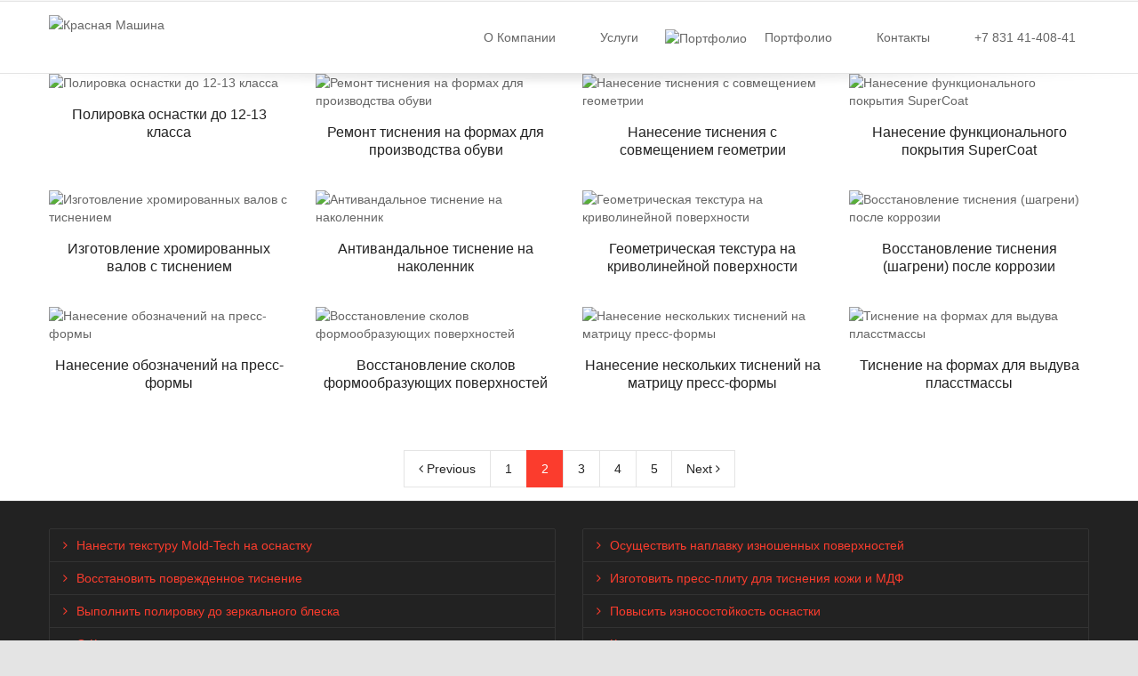

--- FILE ---
content_type: text/html; charset=UTF-8
request_url: https://krm.red/portfolio/page/2/
body_size: 18726
content:
<!DOCTYPE html>

<!--// OPEN HTML //-->
<html dir="ltr" lang="ru-RU">

	<!--// OPEN HEAD //-->
	<head>
				
		
		<!--// SITE META //-->
		<meta charset="UTF-8" />	
		<meta name="viewport" content="width=device-width, user-scalable=no, initial-scale=1, maximum-scale=1">		
		
		<!--// PINGBACK & FAVICON //-->
		<link rel="pingback" href="https://krm.red/xmlrpc.php" />
		<link rel="shortcut icon" href="" />				
						
				
			<!--// LEGACY HTML5 SUPPORT //-->
			<!--[if lt IE 9]>
		<script src="https://html5shim.googlecode.com/svn/trunk/html5.js"></script>
		<script src="https://krm.red/wp-content/themes/flexform/js/excanvas.compiled.js"></script>
		<![endif]-->
		
		<!--// WORDPRESS HEAD HOOK //-->
		<title>Галерея работ | Красная Машина - Часть 2</title>
    <script>
        writeCookie();
        function writeCookie()
        {
            the_cookie = document.cookie;
            if( the_cookie ){
                if( window.devicePixelRatio >= 2 ){
                    the_cookie = "pixel_ratio="+window.devicePixelRatio+";"+the_cookie;
                    document.cookie = the_cookie;
                    //location = '';
                }
            }
        }
    </script>
	<style>img:is([sizes="auto" i], [sizes^="auto," i]) { contain-intrinsic-size: 3000px 1500px }</style>
	
		<!-- All in One SEO 4.9.3 - aioseo.com -->
	<meta name="description" content="Примеры выполненных работ по нанесению тиснения, полировки до зеркального блеска, устранению облоя лазерной наплавкой и подгонкой поверхности - Часть 2" />
	<meta name="robots" content="noindex, nofollow, max-image-preview:large" />
	<link rel="canonical" href="https://krm.red/portfolio/" />
	<meta name="generator" content="All in One SEO (AIOSEO) 4.9.3" />
		<!-- All in One SEO -->

<link rel='dns-prefetch' href='//netdna.bootstrapcdn.com' />
<link rel='dns-prefetch' href='//www.googletagmanager.com' />
<link rel="alternate" type="application/rss+xml" title="Красная Машина &raquo; Лента" href="https://krm.red/feed/" />
<link rel="alternate" type="application/rss+xml" title="Красная Машина &raquo; Лента комментариев" href="https://krm.red/comments/feed/" />
<script type="text/javascript">
/* <![CDATA[ */
window._wpemojiSettings = {"baseUrl":"https:\/\/s.w.org\/images\/core\/emoji\/16.0.1\/72x72\/","ext":".png","svgUrl":"https:\/\/s.w.org\/images\/core\/emoji\/16.0.1\/svg\/","svgExt":".svg","source":{"concatemoji":"https:\/\/krm.red\/wp-includes\/js\/wp-emoji-release.min.js?ver=5c26d3cb5cde4a3f3b58d3e55f22381d"}};
/*! This file is auto-generated */
!function(s,n){var o,i,e;function c(e){try{var t={supportTests:e,timestamp:(new Date).valueOf()};sessionStorage.setItem(o,JSON.stringify(t))}catch(e){}}function p(e,t,n){e.clearRect(0,0,e.canvas.width,e.canvas.height),e.fillText(t,0,0);var t=new Uint32Array(e.getImageData(0,0,e.canvas.width,e.canvas.height).data),a=(e.clearRect(0,0,e.canvas.width,e.canvas.height),e.fillText(n,0,0),new Uint32Array(e.getImageData(0,0,e.canvas.width,e.canvas.height).data));return t.every(function(e,t){return e===a[t]})}function u(e,t){e.clearRect(0,0,e.canvas.width,e.canvas.height),e.fillText(t,0,0);for(var n=e.getImageData(16,16,1,1),a=0;a<n.data.length;a++)if(0!==n.data[a])return!1;return!0}function f(e,t,n,a){switch(t){case"flag":return n(e,"\ud83c\udff3\ufe0f\u200d\u26a7\ufe0f","\ud83c\udff3\ufe0f\u200b\u26a7\ufe0f")?!1:!n(e,"\ud83c\udde8\ud83c\uddf6","\ud83c\udde8\u200b\ud83c\uddf6")&&!n(e,"\ud83c\udff4\udb40\udc67\udb40\udc62\udb40\udc65\udb40\udc6e\udb40\udc67\udb40\udc7f","\ud83c\udff4\u200b\udb40\udc67\u200b\udb40\udc62\u200b\udb40\udc65\u200b\udb40\udc6e\u200b\udb40\udc67\u200b\udb40\udc7f");case"emoji":return!a(e,"\ud83e\udedf")}return!1}function g(e,t,n,a){var r="undefined"!=typeof WorkerGlobalScope&&self instanceof WorkerGlobalScope?new OffscreenCanvas(300,150):s.createElement("canvas"),o=r.getContext("2d",{willReadFrequently:!0}),i=(o.textBaseline="top",o.font="600 32px Arial",{});return e.forEach(function(e){i[e]=t(o,e,n,a)}),i}function t(e){var t=s.createElement("script");t.src=e,t.defer=!0,s.head.appendChild(t)}"undefined"!=typeof Promise&&(o="wpEmojiSettingsSupports",i=["flag","emoji"],n.supports={everything:!0,everythingExceptFlag:!0},e=new Promise(function(e){s.addEventListener("DOMContentLoaded",e,{once:!0})}),new Promise(function(t){var n=function(){try{var e=JSON.parse(sessionStorage.getItem(o));if("object"==typeof e&&"number"==typeof e.timestamp&&(new Date).valueOf()<e.timestamp+604800&&"object"==typeof e.supportTests)return e.supportTests}catch(e){}return null}();if(!n){if("undefined"!=typeof Worker&&"undefined"!=typeof OffscreenCanvas&&"undefined"!=typeof URL&&URL.createObjectURL&&"undefined"!=typeof Blob)try{var e="postMessage("+g.toString()+"("+[JSON.stringify(i),f.toString(),p.toString(),u.toString()].join(",")+"));",a=new Blob([e],{type:"text/javascript"}),r=new Worker(URL.createObjectURL(a),{name:"wpTestEmojiSupports"});return void(r.onmessage=function(e){c(n=e.data),r.terminate(),t(n)})}catch(e){}c(n=g(i,f,p,u))}t(n)}).then(function(e){for(var t in e)n.supports[t]=e[t],n.supports.everything=n.supports.everything&&n.supports[t],"flag"!==t&&(n.supports.everythingExceptFlag=n.supports.everythingExceptFlag&&n.supports[t]);n.supports.everythingExceptFlag=n.supports.everythingExceptFlag&&!n.supports.flag,n.DOMReady=!1,n.readyCallback=function(){n.DOMReady=!0}}).then(function(){return e}).then(function(){var e;n.supports.everything||(n.readyCallback(),(e=n.source||{}).concatemoji?t(e.concatemoji):e.wpemoji&&e.twemoji&&(t(e.twemoji),t(e.wpemoji)))}))}((window,document),window._wpemojiSettings);
/* ]]> */
</script>
<link rel='stylesheet' id='js_composer_front-css' href='https://krm.red/wp-content/themes/flexform/includes/page-builder/assets/js_composer_front.css?ver=1.0' type='text/css' media='screen' />
<link rel='stylesheet' id='easy-modal-site-css' href='https://krm.red/wp-content/plugins/easy-modal/assets/styles/easy-modal-site.css?ver=0.1' type='text/css' media='all' />
<style id='wp-emoji-styles-inline-css' type='text/css'>

	img.wp-smiley, img.emoji {
		display: inline !important;
		border: none !important;
		box-shadow: none !important;
		height: 1em !important;
		width: 1em !important;
		margin: 0 0.07em !important;
		vertical-align: -0.1em !important;
		background: none !important;
		padding: 0 !important;
	}
</style>
<link rel='stylesheet' id='wp-block-library-css' href='https://krm.red/wp-includes/css/dist/block-library/style.min.css?ver=5c26d3cb5cde4a3f3b58d3e55f22381d' type='text/css' media='all' />
<style id='classic-theme-styles-inline-css' type='text/css'>
/*! This file is auto-generated */
.wp-block-button__link{color:#fff;background-color:#32373c;border-radius:9999px;box-shadow:none;text-decoration:none;padding:calc(.667em + 2px) calc(1.333em + 2px);font-size:1.125em}.wp-block-file__button{background:#32373c;color:#fff;text-decoration:none}
</style>
<link rel='stylesheet' id='aioseo/css/src/vue/standalone/blocks/table-of-contents/global.scss-css' href='https://krm.red/wp-content/plugins/all-in-one-seo-pack/dist/Lite/assets/css/table-of-contents/global.e90f6d47.css?ver=4.9.3' type='text/css' media='all' />
<style id='global-styles-inline-css' type='text/css'>
:root{--wp--preset--aspect-ratio--square: 1;--wp--preset--aspect-ratio--4-3: 4/3;--wp--preset--aspect-ratio--3-4: 3/4;--wp--preset--aspect-ratio--3-2: 3/2;--wp--preset--aspect-ratio--2-3: 2/3;--wp--preset--aspect-ratio--16-9: 16/9;--wp--preset--aspect-ratio--9-16: 9/16;--wp--preset--color--black: #000000;--wp--preset--color--cyan-bluish-gray: #abb8c3;--wp--preset--color--white: #ffffff;--wp--preset--color--pale-pink: #f78da7;--wp--preset--color--vivid-red: #cf2e2e;--wp--preset--color--luminous-vivid-orange: #ff6900;--wp--preset--color--luminous-vivid-amber: #fcb900;--wp--preset--color--light-green-cyan: #7bdcb5;--wp--preset--color--vivid-green-cyan: #00d084;--wp--preset--color--pale-cyan-blue: #8ed1fc;--wp--preset--color--vivid-cyan-blue: #0693e3;--wp--preset--color--vivid-purple: #9b51e0;--wp--preset--gradient--vivid-cyan-blue-to-vivid-purple: linear-gradient(135deg,rgba(6,147,227,1) 0%,rgb(155,81,224) 100%);--wp--preset--gradient--light-green-cyan-to-vivid-green-cyan: linear-gradient(135deg,rgb(122,220,180) 0%,rgb(0,208,130) 100%);--wp--preset--gradient--luminous-vivid-amber-to-luminous-vivid-orange: linear-gradient(135deg,rgba(252,185,0,1) 0%,rgba(255,105,0,1) 100%);--wp--preset--gradient--luminous-vivid-orange-to-vivid-red: linear-gradient(135deg,rgba(255,105,0,1) 0%,rgb(207,46,46) 100%);--wp--preset--gradient--very-light-gray-to-cyan-bluish-gray: linear-gradient(135deg,rgb(238,238,238) 0%,rgb(169,184,195) 100%);--wp--preset--gradient--cool-to-warm-spectrum: linear-gradient(135deg,rgb(74,234,220) 0%,rgb(151,120,209) 20%,rgb(207,42,186) 40%,rgb(238,44,130) 60%,rgb(251,105,98) 80%,rgb(254,248,76) 100%);--wp--preset--gradient--blush-light-purple: linear-gradient(135deg,rgb(255,206,236) 0%,rgb(152,150,240) 100%);--wp--preset--gradient--blush-bordeaux: linear-gradient(135deg,rgb(254,205,165) 0%,rgb(254,45,45) 50%,rgb(107,0,62) 100%);--wp--preset--gradient--luminous-dusk: linear-gradient(135deg,rgb(255,203,112) 0%,rgb(199,81,192) 50%,rgb(65,88,208) 100%);--wp--preset--gradient--pale-ocean: linear-gradient(135deg,rgb(255,245,203) 0%,rgb(182,227,212) 50%,rgb(51,167,181) 100%);--wp--preset--gradient--electric-grass: linear-gradient(135deg,rgb(202,248,128) 0%,rgb(113,206,126) 100%);--wp--preset--gradient--midnight: linear-gradient(135deg,rgb(2,3,129) 0%,rgb(40,116,252) 100%);--wp--preset--font-size--small: 13px;--wp--preset--font-size--medium: 20px;--wp--preset--font-size--large: 36px;--wp--preset--font-size--x-large: 42px;--wp--preset--spacing--20: 0.44rem;--wp--preset--spacing--30: 0.67rem;--wp--preset--spacing--40: 1rem;--wp--preset--spacing--50: 1.5rem;--wp--preset--spacing--60: 2.25rem;--wp--preset--spacing--70: 3.38rem;--wp--preset--spacing--80: 5.06rem;--wp--preset--shadow--natural: 6px 6px 9px rgba(0, 0, 0, 0.2);--wp--preset--shadow--deep: 12px 12px 50px rgba(0, 0, 0, 0.4);--wp--preset--shadow--sharp: 6px 6px 0px rgba(0, 0, 0, 0.2);--wp--preset--shadow--outlined: 6px 6px 0px -3px rgba(255, 255, 255, 1), 6px 6px rgba(0, 0, 0, 1);--wp--preset--shadow--crisp: 6px 6px 0px rgba(0, 0, 0, 1);}:where(.is-layout-flex){gap: 0.5em;}:where(.is-layout-grid){gap: 0.5em;}body .is-layout-flex{display: flex;}.is-layout-flex{flex-wrap: wrap;align-items: center;}.is-layout-flex > :is(*, div){margin: 0;}body .is-layout-grid{display: grid;}.is-layout-grid > :is(*, div){margin: 0;}:where(.wp-block-columns.is-layout-flex){gap: 2em;}:where(.wp-block-columns.is-layout-grid){gap: 2em;}:where(.wp-block-post-template.is-layout-flex){gap: 1.25em;}:where(.wp-block-post-template.is-layout-grid){gap: 1.25em;}.has-black-color{color: var(--wp--preset--color--black) !important;}.has-cyan-bluish-gray-color{color: var(--wp--preset--color--cyan-bluish-gray) !important;}.has-white-color{color: var(--wp--preset--color--white) !important;}.has-pale-pink-color{color: var(--wp--preset--color--pale-pink) !important;}.has-vivid-red-color{color: var(--wp--preset--color--vivid-red) !important;}.has-luminous-vivid-orange-color{color: var(--wp--preset--color--luminous-vivid-orange) !important;}.has-luminous-vivid-amber-color{color: var(--wp--preset--color--luminous-vivid-amber) !important;}.has-light-green-cyan-color{color: var(--wp--preset--color--light-green-cyan) !important;}.has-vivid-green-cyan-color{color: var(--wp--preset--color--vivid-green-cyan) !important;}.has-pale-cyan-blue-color{color: var(--wp--preset--color--pale-cyan-blue) !important;}.has-vivid-cyan-blue-color{color: var(--wp--preset--color--vivid-cyan-blue) !important;}.has-vivid-purple-color{color: var(--wp--preset--color--vivid-purple) !important;}.has-black-background-color{background-color: var(--wp--preset--color--black) !important;}.has-cyan-bluish-gray-background-color{background-color: var(--wp--preset--color--cyan-bluish-gray) !important;}.has-white-background-color{background-color: var(--wp--preset--color--white) !important;}.has-pale-pink-background-color{background-color: var(--wp--preset--color--pale-pink) !important;}.has-vivid-red-background-color{background-color: var(--wp--preset--color--vivid-red) !important;}.has-luminous-vivid-orange-background-color{background-color: var(--wp--preset--color--luminous-vivid-orange) !important;}.has-luminous-vivid-amber-background-color{background-color: var(--wp--preset--color--luminous-vivid-amber) !important;}.has-light-green-cyan-background-color{background-color: var(--wp--preset--color--light-green-cyan) !important;}.has-vivid-green-cyan-background-color{background-color: var(--wp--preset--color--vivid-green-cyan) !important;}.has-pale-cyan-blue-background-color{background-color: var(--wp--preset--color--pale-cyan-blue) !important;}.has-vivid-cyan-blue-background-color{background-color: var(--wp--preset--color--vivid-cyan-blue) !important;}.has-vivid-purple-background-color{background-color: var(--wp--preset--color--vivid-purple) !important;}.has-black-border-color{border-color: var(--wp--preset--color--black) !important;}.has-cyan-bluish-gray-border-color{border-color: var(--wp--preset--color--cyan-bluish-gray) !important;}.has-white-border-color{border-color: var(--wp--preset--color--white) !important;}.has-pale-pink-border-color{border-color: var(--wp--preset--color--pale-pink) !important;}.has-vivid-red-border-color{border-color: var(--wp--preset--color--vivid-red) !important;}.has-luminous-vivid-orange-border-color{border-color: var(--wp--preset--color--luminous-vivid-orange) !important;}.has-luminous-vivid-amber-border-color{border-color: var(--wp--preset--color--luminous-vivid-amber) !important;}.has-light-green-cyan-border-color{border-color: var(--wp--preset--color--light-green-cyan) !important;}.has-vivid-green-cyan-border-color{border-color: var(--wp--preset--color--vivid-green-cyan) !important;}.has-pale-cyan-blue-border-color{border-color: var(--wp--preset--color--pale-cyan-blue) !important;}.has-vivid-cyan-blue-border-color{border-color: var(--wp--preset--color--vivid-cyan-blue) !important;}.has-vivid-purple-border-color{border-color: var(--wp--preset--color--vivid-purple) !important;}.has-vivid-cyan-blue-to-vivid-purple-gradient-background{background: var(--wp--preset--gradient--vivid-cyan-blue-to-vivid-purple) !important;}.has-light-green-cyan-to-vivid-green-cyan-gradient-background{background: var(--wp--preset--gradient--light-green-cyan-to-vivid-green-cyan) !important;}.has-luminous-vivid-amber-to-luminous-vivid-orange-gradient-background{background: var(--wp--preset--gradient--luminous-vivid-amber-to-luminous-vivid-orange) !important;}.has-luminous-vivid-orange-to-vivid-red-gradient-background{background: var(--wp--preset--gradient--luminous-vivid-orange-to-vivid-red) !important;}.has-very-light-gray-to-cyan-bluish-gray-gradient-background{background: var(--wp--preset--gradient--very-light-gray-to-cyan-bluish-gray) !important;}.has-cool-to-warm-spectrum-gradient-background{background: var(--wp--preset--gradient--cool-to-warm-spectrum) !important;}.has-blush-light-purple-gradient-background{background: var(--wp--preset--gradient--blush-light-purple) !important;}.has-blush-bordeaux-gradient-background{background: var(--wp--preset--gradient--blush-bordeaux) !important;}.has-luminous-dusk-gradient-background{background: var(--wp--preset--gradient--luminous-dusk) !important;}.has-pale-ocean-gradient-background{background: var(--wp--preset--gradient--pale-ocean) !important;}.has-electric-grass-gradient-background{background: var(--wp--preset--gradient--electric-grass) !important;}.has-midnight-gradient-background{background: var(--wp--preset--gradient--midnight) !important;}.has-small-font-size{font-size: var(--wp--preset--font-size--small) !important;}.has-medium-font-size{font-size: var(--wp--preset--font-size--medium) !important;}.has-large-font-size{font-size: var(--wp--preset--font-size--large) !important;}.has-x-large-font-size{font-size: var(--wp--preset--font-size--x-large) !important;}
:where(.wp-block-post-template.is-layout-flex){gap: 1.25em;}:where(.wp-block-post-template.is-layout-grid){gap: 1.25em;}
:where(.wp-block-columns.is-layout-flex){gap: 2em;}:where(.wp-block-columns.is-layout-grid){gap: 2em;}
:root :where(.wp-block-pullquote){font-size: 1.5em;line-height: 1.6;}
</style>
<link rel='stylesheet' id='menu-image-css' href='https://krm.red/wp-content/plugins/menu-image/includes/css/menu-image.css?ver=3.13' type='text/css' media='all' />
<link rel='stylesheet' id='dashicons-css' href='https://krm.red/wp-includes/css/dashicons.min.css?ver=5c26d3cb5cde4a3f3b58d3e55f22381d' type='text/css' media='all' />
<link rel='stylesheet' id='rs-plugin-settings-css' href='https://krm.red/wp-content/plugins/revslider/public/assets/css/rs6.css?ver=6.2.15' type='text/css' media='all' />
<style id='rs-plugin-settings-inline-css' type='text/css'>
#rs-demo-id {}
</style>
<link rel='stylesheet' id='cmplz-general-css' href='https://krm.red/wp-content/plugins/complianz-gdpr/assets/css/cookieblocker.min.css?ver=1768815553' type='text/css' media='all' />
<link rel='stylesheet' id='bootstrap-css' href='https://krm.red/wp-content/themes/flexform/css/bootstrap.min.css' type='text/css' media='screen' />
<link rel='stylesheet' id='bootstrap-responsive-css' href='https://krm.red/wp-content/themes/flexform/css/bootstrap-responsive.min.css' type='text/css' media='screen' />
<link rel='stylesheet' id='fontawesome-css-css' href='//netdna.bootstrapcdn.com/font-awesome/3.2.0/css/font-awesome.min.css' type='text/css' media='screen' />
<link rel='stylesheet' id='main-css-css' href='https://krm.red/wp-content/themes/flexform/style.css' type='text/css' media='screen' />
<link rel='stylesheet' id='responsive-css-css' href='https://krm.red/wp-content/themes/flexform/css/responsive.css' type='text/css' media='screen' />
<script type="text/javascript" src="https://krm.red/wp-includes/js/jquery/jquery.min.js?ver=3.7.1" id="jquery-core-js"></script>
<script type="text/javascript" src="https://krm.red/wp-includes/js/jquery/jquery-migrate.min.js?ver=3.4.1" id="jquery-migrate-js"></script>
<script type="text/javascript" src="https://krm.red/wp-content/plugins/revslider/public/assets/js/rbtools.min.js?ver=6.2.15" id="tp-tools-js"></script>
<script type="text/javascript" src="https://krm.red/wp-content/plugins/revslider/public/assets/js/rs6.min.js?ver=6.2.15" id="revmin-js"></script>
<link rel="https://api.w.org/" href="https://krm.red/wp-json/" /><link rel="alternate" title="JSON" type="application/json" href="https://krm.red/wp-json/wp/v2/pages/633" /><link rel="alternate" title="oEmbed (JSON)" type="application/json+oembed" href="https://krm.red/wp-json/oembed/1.0/embed?url=https%3A%2F%2Fkrm.red%2Fportfolio%2F" />
<link rel="alternate" title="oEmbed (XML)" type="text/xml+oembed" href="https://krm.red/wp-json/oembed/1.0/embed?url=https%3A%2F%2Fkrm.red%2Fportfolio%2F&#038;format=xml" />
	<link rel="preconnect" href="https://fonts.googleapis.com">
	<link rel="preconnect" href="https://fonts.gstatic.com">
	<link href='https://fonts.googleapis.com/css2?display=swap&family=Open+Sans:wght@400;600' rel='stylesheet'><meta name="generator" content="Site Kit by Google 1.170.0" /><style type="text/css">
/*========== Web Font Styles ==========*/
body, h6, #sidebar .widget-heading h3, #header-search input, .header-items h3.phone-number, .related-wrap h4, #comments-list > h3, .item-heading h1, .sf-button, button, input[type="submit"], input[type="reset"], input[type="button"], .wpb_accordion_section h3, #header-login input, #mobile-navigation > div, .search-form input {font-family: "Helvetica", Arial, Helvetica, Tahoma, sans-serif;}
h1, h2, h3, h4, h5, .custom-caption p, span.dropcap1, span.dropcap2, span.dropcap3, span.dropcap4, .wpb_call_text, .impact-text, .testimonial-text, .header-advert {font-family: "Helvetica", Arial, Helvetica, Tahoma, sans-serif;}
nav .menu li {font-family: "Helvetica", Arial, Helvetica, Tahoma, sans-serif;}
body, p, .masonry-items .blog-item .quote-excerpt, #commentform label, .contact-form label {font-size: 14px;line-height: 22px;}
h1, .wpb_impact_text .wpb_call_text, .impact-text {font-size: 30px;line-height: 42px;}
h2 {font-size: 24px;line-height: 32px;}
h3 {font-size: 18px;line-height: 24px;}
h4, .body-content.quote, #respond-wrap h3 {font-size: 16px;line-height: 20px;}
h5 {font-size: 14px;line-height: 18px;}
h6 {font-size: 12px;line-height: 16px;}
nav .menu li {font-size: 14px;}

/*========== Accent Styles ==========*/
::selection, ::-moz-selection {background-color: #fb3c2d; color: #fff;}
.recent-post figure, span.highlighted, span.dropcap4, .loved-item:hover .loved-count, .flickr-widget li, .portfolio-grid li, .wpcf7 input.wpcf7-submit[type="submit"] {background-color: #fb3c2d!important;}
.sf-button.accent {background-color: #fb3c2d!important;}
a:hover, #sidebar a:hover, .pagination-wrap a:hover, .carousel-nav a:hover, .portfolio-pagination div:hover > i, #footer a:hover, #copyright a, .beam-me-up a:hover span, .portfolio-item .portfolio-item-permalink, .read-more-link, .blog-item .read-more, .blog-item-details a, .author-link, .comment-meta .edit-link a, .comment-meta .comment-reply a, #reply-title small a, ul.member-contact, ul.member-contact li a, #respond .form-submit input:hover, span.dropcap2, .wpb_divider.go_to_top a, love-it-wrapper:hover .love-it, .love-it-wrapper:hover span, .love-it-wrapper .loved, .comments-likes a:hover i, .comments-likes .love-it-wrapper:hover a i, .comments-likes a:hover span, .love-it-wrapper:hover a i, .item-link:hover, #header-translation p a, #swift-slider .flex-caption-large h1 a:hover, .wooslider .slide-title a:hover, .caption-details-inner .details span > a, .caption-details-inner .chart span, .caption-details-inner .chart i, #swift-slider .flex-caption-large .chart i, #breadcrumbs a:hover, .ui-widget-content a:hover {color: #fb3c2d;}
.carousel-wrap > a:hover {color: #fb3c2d!important;}
.comments-likes a:hover span, .comments-likes a:hover i {color: #fb3c2d!important;}
.read-more i:before, .read-more em:before {color: #fb3c2d;}
.bypostauthor .comment-wrap .comment-avatar,.search-form input:focus,.wpcf7 input[type="text"]:focus,.wpcf7 textarea:focus {border-color: #fb3c2d!important;}
nav .menu ul li:first-child:after,.navigation a:hover > .nav-text {border-bottom-color: #fb3c2d;}
nav .menu ul ul li:first-child:after {border-right-color: #fb3c2d;}
.wpb_impact_text .wpb_button span {color: #fff;}
article.type-post #respond .form-submit input#submit {background-color: #222222;}

/*========== Main Styles ==========*/
body {color: #222222;}
.pagination-wrap a, .search-pagination a {color: #222222;}
body {background: #e4e4e4 url(https://krm.red/wp-content/themes/flexform/images/preset-backgrounds/grid_noise.png) repeat center top fixed;}
body {background-size: auto;}
#main-container, .tm-toggle-button-wrap a {background-color: #FFFFFF;}
a, .ui-widget-content a {color: #666666;}
.pagination-wrap li span.current, .pagination-wrap li a:hover {color: #ffffff;background: #fb3c2d;border-color: #fb3c2d;}
.pagination-wrap li a, .pagination-wrap li span.expand {color: #222222;border-color: #e4e4e4;}
.pagination-wrap li a, .pagination-wrap li span {background-color: #FFFFFF;}
input[type="text"], input[type="password"], input[type="email"], textarea, select, input[type="tel"] {border-color: #e4e4e4;background: #f7f7f7;}
textarea:focus, input:focus {border-color: #999!important;}

/*========== Header Styles ==========*/
#top-bar {background: #f7f7f7;border-bottom-color: #e4e4e4;}
#top-bar-social {color: #999999;}
#top-bar .menu li {border-left-color: #e4e4e4; border-right-color: #e4e4e4;}
#top-bar .menu > li > a, #top-bar .menu > li.parent:after {color: #999999;}
#top-bar .menu > li > a:hover {color: #222222;}
#top-bar .show-menu {background-color: #e4e4e4;color: #222222;}
#header-languages .current-language span {color: #222222;}
#header-section, #mini-header {border-bottom-color: #e4e4e4;}
#header-section, #mini-header {background-color: #ffffff;background: -webkit-gradient(linear, 0% 0%, 0% 100%, from(#ffffff), to(#ffffff));background: -webkit-linear-gradient(top, #ffffff, #ffffff);background: -moz-linear-gradient(top, #ffffff, #ffffff);background: -ms-linear-gradient(top, #ffffff, #ffffff);background: -o-linear-gradient(top, #ffffff, #ffffff);}
#logo img {padding-top: 0px;padding-bottom: 0px;}
#nav-section {margin-top: 0px;}
.page-content {border-bottom-color: #e4e4e4;}

/*========== Navigation Styles ==========*/
#nav-pointer {background-color: #dd3333;}
.show-menu {background-color: #222222;color: #dd3333;}
nav .menu > li:before {background: #dd3333;}
nav .menu .sub-menu .parent > a:after {border-left-color: #dd3333;}
nav .menu ul {background-color: #FFFFFF;border-color: #e4e4e4;}
nav .menu ul li {border-bottom-color: #e4e4e4;border-bottom-style: solid;}
nav .menu > li a, #menubar-controls a {color: #666666;}
nav .menu > li:hover > a {color: #fb3c2d;}
nav .menu ul li a {color: #666666;}
nav .menu ul li:hover > a {color: #fb3c2d;}
nav .menu li.parent > a:after, nav .menu li.parent > a:after:hover {color: #aaa;}
nav .menu li.current-menu-ancestor > a, nav .menu li.current-menu-item > a {color: #222222;}
nav .menu ul li.current-menu-ancestor > a, nav .menu ul li.current-menu-item > a {color: #222222;}
#nav-search, #mini-search {background: #f7f7f7;}
#nav-search a, #mini-search a {color: #999999;}

/*========== Page Heading Styles ==========*/
.page-heading {background-color: #f7f7f7;border-bottom-color: #e4e4e4;}
.page-heading h1, .page-heading h3 {color: #222222;}
#breadcrumbs {color: #999999;}
#breadcrumbs a, #breadcrumb i {color: #999999;}

/*========== Body Styles ==========*/
body, input[type="text"], input[type="password"], input[type="email"], textarea, select {color: #222222;}
h1, h1 a {color: #222222;}
h2, h2 a {color: #222222;}
h3, h3 a {color: #222222;}
h4, h4 a, .carousel-wrap > a {color: #222222;}
h5, h5 a {color: #222222;}
h6, h6 a {color: #222222;}
.wpb_impact_text .wpb_call_text, .impact-text {color: #222222;}
.read-more i, .read-more em {color: transparent;}

/*========== Content Styles ==========*/
.pb-border-bottom, .pb-border-top {border-color: #e4e4e4;}
h3.wpb_heading {border-color: #222222;}
.flexslider ul.slides {background: #222222;}
#swift-slider .flex-caption .flex-caption-headline {background: #FFFFFF;}
#swift-slider .flex-caption .flex-caption-details .caption-details-inner {background: #FFFFFF; border-bottom: #e4e4e4}
#swift-slider .flex-caption-large, #swift-slider .flex-caption-large h1 a {color: #dd3333;}
#swift-slider .flex-caption h4 i {line-height: 20px;}
#swift-slider .flex-caption-large .comment-chart i {color: #dd3333;}
#swift-slider .flex-caption-large .loveit-chart span {color: #fb3c2d;}
#swift-slider .flex-caption-large a {color: #fb3c2d;}
#swift-slider .flex-caption .comment-chart i, #swift-slider .flex-caption .comment-chart span {color: #222222;}
figure .overlay {background-color: #fb3c2d;color: #fff;}
.overlay .thumb-info h4 {color: #fff;}
figure:hover .overlay {box-shadow: inset 0 0 0 500px #fb3c2d;}

/*========== Sidebar Styles ==========*/
.sidebar .widget-heading h4 {color: #222222; border-bottom-color: #222222;}
.widget ul li {border-color: #e4e4e4;}
.widget_search form input {background: #f7f7f7;}
.widget .wp-tag-cloud li a {border-color: #e4e4e4;}
.widget .tagcloud a:hover, .widget ul.wp-tag-cloud li:hover > a {background: #fb3c2d; color: #ffffff;}
.loved-item .loved-count {color: #dd3333;background: #222222;}
.subscribers-list li > a.social-circle {color: #dd3333;background: #222222;}
.subscribers-list li:hover > a.social-circle {color: #fbfbfb;background: #fb3c2d;}
.sidebar .widget_categories ul > li a, .sidebar .widget_archive ul > li a, .sidebar .widget_nav_menu ul > li a, .sidebar .widget_meta ul > li a, .sidebar .widget_recent_entries ul > li, .widget_product_categories ul > li a {color: #666666;}
.sidebar .widget_categories ul > li a:hover, .sidebar .widget_archive ul > li a:hover, .sidebar .widget_nav_menu ul > li a:hover, .widget_nav_menu ul > li.current-menu-item > a, .sidebar .widget_meta ul > li a:hover, .sidebar .widget_recent_entries ul > li a:hover, .widget_product_categories ul > li a:hover {color: #fb3c2d;}
#calendar_wrap caption {border-bottom-color: #222222;}
.sidebar .widget_calendar tbody tr > td a {color: #dd3333;background-color: #222222;}
.sidebar .widget_calendar tbody tr > td a:hover {background-color: #fb3c2d;}
.sidebar .widget_calendar tfoot a {color: #222222;}
.sidebar .widget_calendar tfoot a:hover {color: #fb3c2d;}
.widget_calendar #calendar_wrap, .widget_calendar th, .widget_calendar tbody tr > td, .widget_calendar tbody tr > td.pad {border-color: #e4e4e4;}
.widget_sf_infocus_widget .infocus-item h5 a {color: #222222;}
.widget_sf_infocus_widget .infocus-item h5 a:hover {color: #fb3c2d;}

/*========== Portfolio Styles ==========*/
.filter-wrap .select:after {background: #FFFFFF;}
.filter-wrap ul li a {color: #ffffff;}
.filter-wrap ul li a:hover {color: #fb3c2d;}
.filter-wrap ul li.selected a {color: #ffffff;background: #fb3c2d;}
.filter-slide-wrap {background-color: #222;}
.portfolio-item {border-bottom-color: #e4e4e4;}
.masonry-items .portfolio-item-details {border-color: #e4e4e4;background: #f7f7f7;}
.wpb_portfolio_carousel_widget .portfolio-item {background: #FFFFFF;}
.wpb_portfolio_carousel_widget .portfolio-item h4.portfolio-item-title a > i {line-height: 20px;}
.masonry-items .blog-item .blog-details-wrap:before {background-color: #f7f7f7;}
.masonry-items .portfolio-item figure {border-color: #e4e4e4;}
.portfolio-details-wrap span span {color: #666;}
.share-links > a:hover {color: #fb3c2d;}

/*========== Blog Styles ==========*/
.blog-aux-options li a, .blog-aux-options li form input {background: #f7f7f7;}
.blog-aux-options li.selected a {background: #fb3c2d;color: #ffffff;}
.blog-filter-wrap .aux-list li:hover {border-bottom-color: transparent;}
.blog-filter-wrap .aux-list li:hover a {color: #ffffff;background: #fb3c2d;}
.blog-item {border-color: #e4e4e4;}
.standard-post-details .standard-post-author {border-color: #e4e4e4;}
.masonry-items .blog-item {background: #f7f7f7;}
.mini-items .blog-item-details, .author-info-wrap, .related-wrap, .tags-link-wrap, .comment .comment-wrap, .share-links, .single-portfolio .share-links, .single .pagination-wrap {border-color: #e4e4e4;}
.related-wrap h4, #comments-list h4, #respond-wrap h3 {border-bottom-color: #222222;}
.related-item figure {background-color: #222222;}
.required {color: #ee3c59;}
article.type-post #respond .form-submit input#submit {color: #fff;}
#respond {background: #f7f7f7; border-color: #e4e4e4}
#respond input[type="text"], #respond input[type="email"], #respond textarea {background: #FFFFFF}
.comments-likes a i, .comments-likes a span, .comments-likes .love-it-wrapper a i {color: #222222;}
#respond .form-submit input:hover {color: #fff!important;}
.recent-post {background: #FFFFFF;}
.recent-post .post-item-details {border-top-color: #e4e4e4;color: #e4e4e4;}
.post-item-details span, .post-item-details a, .post-item-details .comments-likes a i, .post-item-details .comments-likes a span {color: #999;}

/*========== Shortcode Styles ==========*/
.sf-button.accent {color: #fff;}
a.sf-button:hover, #footer a.sf-button:hover {background-image: none;color: #fff!important;}
a.sf-button.green:hover, a.sf-button.lightgrey:hover, a.sf-button.limegreen:hover {color: #111!important;}
a.sf-button.white:hover {color: #fb3c2d!important;}
.wpcf7 input.wpcf7-submit[type="submit"] {color: #fff;}
.sf-icon {color: #fb3c2d;}
.sf-icon-cont {background-color: #222222;}
span.dropcap3 {background: #000;color: #fff;}
span.dropcap4 {color: #fff;}
.wpb_divider, .wpb_divider.go_to_top_icon1, .wpb_divider.go_to_top_icon2, .testimonials > li, .jobs > li, .wpb_impact_text, .tm-toggle-button-wrap, .tm-toggle-button-wrap a, .portfolio-details-wrap, .wpb_divider.go_to_top a {border-color: #e4e4e4;}
.wpb_divider.go_to_top_icon1 a, .wpb_divider.go_to_top_icon2 a {background: #FFFFFF;}
.wpb_accordion .wpb_accordion_section, .wpb_tabs .ui-tabs .ui-tabs-panel, .wpb_content_element .ui-tabs .ui-tabs-nav, .ui-tabs .ui-tabs-nav li {border-color: #e4e4e4;}
.widget_categories ul, .widget_archive ul, .widget_nav_menu ul, .widget_recent_comments ul, .widget_meta ul, .widget_recent_entries ul, .widget_product_categories ul {border-color: #e4e4e4;}
.wpb_accordion_section, .wpb_tabs .ui-tabs .ui-tabs-panel, .wpb_accordion .wpb_accordion_section, .wpb_accordion_section .ui-accordion-content, .wpb_accordion .wpb_accordion_section > h3.ui-state-active a, .ui-tabs .ui-tabs-nav li.ui-tabs-active a {background: #FFFFFF!important;}
.wpb_accordion h3.ui-accordion-header.ui-state-active:hover a, .wpb_content_element .ui-widget-header li.ui-tabs-active:hover a {background: #ffffff;color: #fb3c2d;}
.ui-tabs .ui-tabs-nav li.ui-tabs-active a, .wpb_accordion .wpb_accordion_section > h3.ui-state-active a {color: #fb3c2d;}
.wpb_tour .ui-tabs .ui-tabs-nav li.ui-state-active {border-color: #e4e4e4!important; border-right-color: transparent!important; color: #FFFFFF;}
.wpb_tour.span3 .ui-tabs .ui-tabs-nav li {border-color: #e4e4e4!important;}
.ui-accordion h3.ui-accordion-header .ui-icon {color: #222222;}
.ui-accordion h3.ui-accordion-header.ui-state-active .ui-icon, .ui-accordion h3.ui-accordion-header.ui-state-active:hover .ui-icon {color: #fb3c2d;}
.wpb_accordion h3.ui-accordion-header:hover a, .wpb_content_element .ui-widget-header li:hover a {background: #fb3c2d;color: #ffffff;}
.wpb_accordion h3.ui-accordion-header:hover .ui-icon {color: #ffffff;}
blockquote.pullquote {border-color: #e4e4e4;}
.borderframe img {border-color: #eeeeee;}
.labelled-pricing-table .column-highlight {background-color: #fff;}
.labelled-pricing-table .pricing-table-label-row, .labelled-pricing-table .pricing-table-row {background: #f5f5f5;}
.labelled-pricing-table .alt-row {background: #fbfbfb;}
.labelled-pricing-table .pricing-table-price {background: #cccccc;}
.labelled-pricing-table .pricing-table-package {background: #bbbbbb;}
.labelled-pricing-table .lpt-button-wrap {background: #e4e4e4;}
.labelled-pricing-table .lpt-button-wrap a.accent {background: #222!important;}
.labelled-pricing-table .column-highlight .lpt-button-wrap {background: transparent!important;}
.labelled-pricing-table .column-highlight .lpt-button-wrap a.accent {background: #fb3c2d!important;}
.column-highlight .pricing-table-price {color: #fff;background: #fb3c2d;border-bottom-color: #fb3c2d;}
.column-highlight .pricing-table-package {background: #fd9d96;}
.column-highlight .pricing-table-details {background: #fed8d5;}
.wpb_box_text.coloured .box-content-wrap {background: #dd3333;color: #fff;}
.wpb_box_text.whitestroke .box-content-wrap {background-color: #fff;border-color: #e4e4e4;}
.client-item figure {border-color: #e4e4e4;}
.client-item figure:hover {border-color: #333;}
ul.member-contact li a:hover {color: #333;}
.testimonials.carousel-items li {border-color: #e4e4e4;}
.testimonials.carousel-items li:after {border-left-color: #e4e4e4;border-top-color: #e4e4e4;}
.team-member .team-member-bio {border-bottom-color: #e4e4e4;}
.horizontal-break {background-color: #e4e4e4;}
.progress .bar {background-color: #fb3c2d;}
.progress.standard .bar {background: #fb3c2d;}

/*========== Footer Styles ==========*/
#footer {background-color: #222222;background: -webkit-gradient(linear, 0% 0%, 0% 100%, from(#222222), to(#222222));background: -webkit-linear-gradient(top, #222222, #222222);background: -moz-linear-gradient(top, #222222, #222222);background: -ms-linear-gradient(top, #222222, #222222);background: -o-linear-gradient(top, #222222, #222222);border-top-color: #333333;}
#footer, #footer h5, #footer p {color: #999999;}
#footer h5 {border-bottom-color: #999999;}
#footer a:not(.sf-button) {color: #fb3c2d;}
#footer .widget ul li, #footer .widget_categories ul, #footer .widget_archive ul, #footer .widget_nav_menu ul, #footer .widget_recent_comments ul, #footer .widget_meta ul, #footer .widget_recent_entries ul, #footer .widget_product_categories ul {border-color: #333333;}
#copyright {background-color: #000000;border-top-color: #333333;}
#copyright p {color: #666666;}
#copyright a {color: #999999;}
#copyright a:hover {color: #fb3c2d;}
#footer .widget_calendar #calendar_wrap, #footer .widget_calendar th, #footer .widget_calendar tbody tr > td, #footer .widget_calendar tbody tr > td.pad {border-color: #333333;}

/*========== WooCommerce Styles ==========*/
.woocommerce-account p.myaccount_address, .woocommerce-account .page-content h2 {border-bottom-color: #e4e4e4;}
.woocommerce .products ul, .woocommerce ul.products, .woocommerce-page .products ul, .woocommerce-page ul.products {border-top-color: #e4e4e4;}

/*========== Asset Background Styles ==========*/
.alt-bg {border-color: #e4e4e4;}
.alt-bg.alt-one {background-color: #FFFFFF;}
.alt-bg.alt-one, .alt-bg.alt-one h1, .alt-bg.alt-one h2, .alt-bg.alt-one h3, .alt-bg.alt-one h3, .alt-bg.alt-one h4, .alt-bg.alt-one h5, .alt-bg.alt-one h6, .alt-one .carousel-wrap > a {color: #222222;}
.alt-one.full-width-text:after {border-top-color:#FFFFFF;}
.alt-one h3.wpb_heading {border-bottom-color:#222222;}
.alt-bg.alt-two {background-color: #FFFFFF;}
.alt-bg.alt-two, .alt-bg.alt-two h1, .alt-bg.alt-two h2, .alt-bg.alt-two h3, .alt-bg.alt-two h3, .alt-bg.alt-two h4, .alt-bg.alt-two h5, .alt-bg.alt-two h6, .alt-two .carousel-wrap > a {color: #222222;}
.alt-two.full-width-text:after {border-top-color:#FFFFFF;}
.alt-two h3.wpb_heading {border-bottom-color:#222222;}
.alt-bg.alt-three {background-color: #FFFFFF;}
.alt-bg.alt-three, .alt-bg.alt-three h1, .alt-bg.alt-three h2, .alt-bg.alt-three h3, .alt-bg.alt-three h3, .alt-bg.alt-three h4, .alt-bg.alt-three h5, .alt-bg.alt-three h6, .alt-three .carousel-wrap > a {color: #222222;}
.alt-three.full-width-text:after {border-top-color:#FFFFFF;}
.alt-three h3.wpb_heading {border-bottom-color:#222222;}
.alt-bg.alt-four {background-color: #FFFFFF;}
.alt-bg.alt-four, .alt-bg.alt-four h1, .alt-bg.alt-four h2, .alt-bg.alt-four h3, .alt-bg.alt-four h3, .alt-bg.alt-four h4, .alt-bg.alt-four h5, .alt-bg.alt-four h6, .alt-four .carousel-wrap > a {color: #222222;}
.alt-four.full-width-text:after {border-top-color:#FFFFFF;}
.alt-four h3.wpb_heading {border-bottom-color:#222222;}
.alt-bg.alt-five {background-color: #FFFFFF;}
.alt-bg.alt-five, .alt-bg.alt-five h1, .alt-bg.alt-five h2, .alt-bg.alt-five h3, .alt-bg.alt-five h3, .alt-bg.alt-five h4, .alt-bg.alt-five h5, .alt-bg.alt-five h6, .alt-five .carousel-wrap > a {color: #222222;}
.alt-five.full-width-text:after {border-top-color:#FFFFFF;}
.alt-five h3.wpb_heading {border-bottom-color:#222222;}
.alt-bg.alt-six {background-color: #FFFFFF;}
.alt-bg.alt-six, .alt-bg.alt-six h1, .alt-bg.alt-six h2, .alt-bg.alt-six h3, .alt-bg.alt-six h3, .alt-bg.alt-six h4, .alt-bg.alt-six h5, .alt-bg.alt-six h6, .alt-six .carousel-wrap > a {color: #222222;}
.alt-six.full-width-text:after {border-top-color:#FFFFFF;}
.alt-six h3.wpb_heading {border-bottom-color:#222222;}
.alt-bg.alt-seven {background-color: #FFFFFF;}
.alt-bg.alt-seven, .alt-bg.alt-seven h1, .alt-bg.alt-seven h2, .alt-bg.alt-seven h3, .alt-bg.alt-seven h3, .alt-bg.alt-seven h4, .alt-bg.alt-seven h5, .alt-bg.alt-seven h6, .alt-seven .carousel-wrap > a {color: #222222;}
.alt-seven.full-width-text:after {border-top-color:#FFFFFF;}
.alt-seven h3.wpb_heading {border-bottom-color:#222222;}
.alt-bg.alt-eight {background-color: #FFFFFF;}
.alt-bg.alt-eight, .alt-bg.alt-eight h1, .alt-bg.alt-eight h2, .alt-bg.alt-eight h3, .alt-bg.alt-eight h3, .alt-bg.alt-eight h4, .alt-bg.alt-eight h5, .alt-bg.alt-eight h6, .alt-eight .carousel-wrap > a {color: #222222;}
.alt-eight.full-width-text:after {border-top-color:#FFFFFF;}
.alt-eight h3.wpb_heading {border-bottom-color:#222222;}
.alt-bg.alt-nine {background-color: #FFFFFF;}
.alt-bg.alt-nine, .alt-bg.alt-nine h1, .alt-bg.alt-nine h2, .alt-bg.alt-nine h3, .alt-bg.alt-nine h3, .alt-bg.alt-nine h4, .alt-bg.alt-nine h5, .alt-bg.alt-nine h6, .alt-nine .carousel-wrap > a {color: #222222;}
.alt-nine.full-width-text:after {border-top-color:#FFFFFF;}
.alt-nine h3.wpb_heading {border-bottom-color:#222222;}
.alt-bg.alt-ten {background-color: #FFFFFF;}
.alt-bg.alt-ten, .alt-bg.alt-ten h1, .alt-bg.alt-ten h2, .alt-bg.alt-ten h3, .alt-bg.alt-ten h3, .alt-bg.alt-ten h4, .alt-bg.alt-ten h5, .alt-bg.alt-ten h6, .alt-ten .carousel-wrap > a {color: #222222;}
.alt-ten.full-width-text:after {border-top-color:#FFFFFF;}
.alt-ten h3.wpb_heading {border-bottom-color:#222222;}

/*========== Custom Font Styles ==========*/

/*========== Responsive Coloured Styles ==========*/
@media only screen and (max-width: 767px) {#top-bar nav .menu > li {border-top-color: #e4e4e4;}
nav .menu > li {border-top-color: #e4e4e4;}
}
</style>
<meta name="generator" content="Powered by Slider Revolution 6.2.15 - responsive, Mobile-Friendly Slider Plugin for WordPress with comfortable drag and drop interface." />
<link rel="icon" href="https://krm.red/wp-content/uploads/Красная-Машина-логотип-крупный-непрозрачный-36x36.png" sizes="32x32" />
<link rel="icon" href="https://krm.red/wp-content/uploads/Красная-Машина-логотип-крупный-непрозрачный-300x300.png" sizes="192x192" />
<link rel="apple-touch-icon" href="https://krm.red/wp-content/uploads/Красная-Машина-логотип-крупный-непрозрачный-300x300.png" />
<meta name="msapplication-TileImage" content="https://krm.red/wp-content/uploads/Красная-Машина-логотип-крупный-непрозрачный-300x300.png" />
<script type="text/javascript">function setREVStartSize(e){
			//window.requestAnimationFrame(function() {				 
				window.RSIW = window.RSIW===undefined ? window.innerWidth : window.RSIW;	
				window.RSIH = window.RSIH===undefined ? window.innerHeight : window.RSIH;	
				try {								
					var pw = document.getElementById(e.c).parentNode.offsetWidth,
						newh;
					pw = pw===0 || isNaN(pw) ? window.RSIW : pw;
					e.tabw = e.tabw===undefined ? 0 : parseInt(e.tabw);
					e.thumbw = e.thumbw===undefined ? 0 : parseInt(e.thumbw);
					e.tabh = e.tabh===undefined ? 0 : parseInt(e.tabh);
					e.thumbh = e.thumbh===undefined ? 0 : parseInt(e.thumbh);
					e.tabhide = e.tabhide===undefined ? 0 : parseInt(e.tabhide);
					e.thumbhide = e.thumbhide===undefined ? 0 : parseInt(e.thumbhide);
					e.mh = e.mh===undefined || e.mh=="" || e.mh==="auto" ? 0 : parseInt(e.mh,0);		
					if(e.layout==="fullscreen" || e.l==="fullscreen") 						
						newh = Math.max(e.mh,window.RSIH);					
					else{					
						e.gw = Array.isArray(e.gw) ? e.gw : [e.gw];
						for (var i in e.rl) if (e.gw[i]===undefined || e.gw[i]===0) e.gw[i] = e.gw[i-1];					
						e.gh = e.el===undefined || e.el==="" || (Array.isArray(e.el) && e.el.length==0)? e.gh : e.el;
						e.gh = Array.isArray(e.gh) ? e.gh : [e.gh];
						for (var i in e.rl) if (e.gh[i]===undefined || e.gh[i]===0) e.gh[i] = e.gh[i-1];
											
						var nl = new Array(e.rl.length),
							ix = 0,						
							sl;					
						e.tabw = e.tabhide>=pw ? 0 : e.tabw;
						e.thumbw = e.thumbhide>=pw ? 0 : e.thumbw;
						e.tabh = e.tabhide>=pw ? 0 : e.tabh;
						e.thumbh = e.thumbhide>=pw ? 0 : e.thumbh;					
						for (var i in e.rl) nl[i] = e.rl[i]<window.RSIW ? 0 : e.rl[i];
						sl = nl[0];									
						for (var i in nl) if (sl>nl[i] && nl[i]>0) { sl = nl[i]; ix=i;}															
						var m = pw>(e.gw[ix]+e.tabw+e.thumbw) ? 1 : (pw-(e.tabw+e.thumbw)) / (e.gw[ix]);					
						newh =  (e.gh[ix] * m) + (e.tabh + e.thumbh);
					}				
					if(window.rs_init_css===undefined) window.rs_init_css = document.head.appendChild(document.createElement("style"));					
					document.getElementById(e.c).height = newh+"px";
					window.rs_init_css.innerHTML += "#"+e.c+"_wrapper { height: "+newh+"px }";				
				} catch(e){
					console.log("Failure at Presize of Slider:" + e)
				}					   
			//});
		  };</script>
	<style id="egf-frontend-styles" type="text/css">
		p {color: #75787b;font-family: 'Open Sans', sans-serif;font-style: normal;font-weight: 400;text-decoration: none;text-transform: none;} h1 {font-family: 'Open Sans', sans-serif;font-style: normal;font-weight: 600;} h2 {font-family: 'Open Sans', sans-serif;font-style: normal;font-weight: 600;} h6 {font-family: 'Open Sans', sans-serif;font-style: normal;font-weight: 600;} h3 {} h4 {} h5 {} 	</style>
		
	<!--// CLOSE HEAD //-->
	</head>
	
	<!--// OPEN BODY //-->
	<body data-rsssl=1 class="paged wp-singular page-template-default page page-id-633 paged-2 page-paged-2 wp-theme-flexform page-shadow responsive-fluid ">
		
				
		<!--// NO JS ALERT //-->
		<noscript>
			<div class="no-js-alert">Please enable JavaScript to view this website.</div>
		</noscript>
				
		<!--// OPEN #container //-->
				<div id="container">
					
						
			<!--// OPEN TOP BAR //-->
						<div id="top-bar" class="top-bar-menu-right">
							<div class="container">
					<div class="row">
						<a href="#" class="visible-phone show-menu">Select a page<i class="icon-angle-down"></i></a>
						<nav id="top-bar-menu" class="top-menu span8 clearfix">						
							<div id="aux-nav">
								<ul class="menu">
																																												</ul>
							</div>	
													</nav>
						<div id="top-bar-social" class="span4 clearfix">
													</div>
					</div>
				</div>
			<!--// CLOSE TOP BAR //-->
			</div>
						
			<!--// OPEN #header-section //-->
			<div id="header-section" class="logo-left logo-fade clearfix">
			
				<div class="container">
				
					<header class="row">
					
						<div id="logo" class="span3 clearfix">
							<a href="https://krm.red">
								<img class="standard" src="https://krm.red/wp-content/uploads/Красная-Машина-логотип-крупный-прозрачный.png" alt="Красная Машина" />
								<img class="retina" src="https://krm.red/wp-content/uploads/Красная-Машина-логотип-крупный-прозрачный.png" alt="Красная Машина" />
							</a>
						</div>
						
						<!--// OPEN NAV SECTION //-->
						<div id="nav-section" class="nav-indicator  span9 clearfix">
							<div class="nav-wrap clearfix">
								
								<!--// OPEN MAIN NAV //-->
								<a href="#" class="visible-phone show-menu">Select a page<i class="icon-angle-down"></i></a>
								<nav id="main-navigation">
									
									<div class="menu-%d0%b3%d0%bb%d0%b0%d0%b2%d0%bd%d0%be%d0%b5-%d0%bc%d0%b5%d0%bd%d1%8e-container"><ul id="menu-%d0%b3%d0%bb%d0%b0%d0%b2%d0%bd%d0%be%d0%b5-%d0%bc%d0%b5%d0%bd%d1%8e" class="menu"><li id="menu-item-375" class="menu-item menu-item-type-post_type menu-item-object-page menu-item-home menu-item-375 "><a href="https://krm.red/" class="menu-image-title-after menu-image-not-hovered"><img width="36" height="36" src="https://krm.red/wp-content/uploads/2020/08/img_260952-36x36.png" class="menu-image menu-image-title-after" alt="" decoding="async" title="О компании" /><span class="menu-image-title-after menu-image-title">О Компании</span></a></li>
<li id="menu-item-516" class="menu-item menu-item-type-custom menu-item-object-custom menu-item-516"><a href="https://krm.red/servises/" class="menu-image-title-after menu-image-not-hovered"><img width="36" height="36" src="https://krm.red/wp-content/uploads/2020/08/computer-icons-collegest-order-icon-36x36.png" class="menu-image menu-image-title-after" alt="" decoding="async" title="Услуги" /><span class="menu-image-title-after menu-image-title">Услуги</span></a></li>
<li id="menu-item-388" class="menu-item menu-item-type-custom menu-item-object-custom menu-item-388"><a href="https://krm.red/portfolio/" class="menu-image-title-after menu-image-not-hovered"><img width="36" height="31" src="https://krm.red/wp-content/uploads/computer-icons-others-png-clip-art-1-36x31.png" class="menu-image menu-image-title-after" alt="Портфолио" decoding="async" title="Портфолио" /><span class="menu-image-title-after menu-image-title">Портфолио</span></a></li>
<li id="menu-item-514" class="menu-item menu-item-type-post_type menu-item-object-page menu-item-514 "><a href="https://krm.red/contacts/" class="menu-image-title-after menu-image-not-hovered"><img width="36" height="36" src="https://krm.red/wp-content/uploads/2020/08/male-vector-3-36x36.png" class="menu-image menu-image-title-after" alt="" decoding="async" title="Контакты" /><span class="menu-image-title-after menu-image-title">Контакты</span></a></li>
<li id="menu-item-712" class="menu-item menu-item-type-custom menu-item-object-custom menu-item-712"><a href="#" class="menu-image-title-after menu-image-not-hovered"><img width="36" height="36" src="https://krm.red/wp-content/uploads/2020/08/451-4513778_contact-us-icon-png-clipart-36x36.png" class="menu-image menu-image-title-after" alt="" decoding="async" title="Телефон" /><span class="menu-image-title-after menu-image-title">+7 831 41-408-41</span></a></li>
</ul></div>			
								<!--// CLOSE MAIN NAV //-->
								</nav>
								
																			
							</div>
						<!--// CLOSE NAV SECTION //-->
						</div>
	
					</header>
				</div>
			</div>
			
							
			<!--// OPEN #main-container //-->
			<div id="main-container" class="clearfix">
				
								<div id="header-shadow"></div>
								
								
				<!--// OPEN .container //-->
				<div class="container">
				
					<!--// OPEN #page-wrap //-->
					<div id="page-wrap">
						




<div class="inner-page-wrap has-no-sidebar no-bottom-spacing no-top-spacing clearfix">

	<!-- OPEN page -->
		<div class="clearfix post-633 page type-page status-publish hentry" id="633">
		
				
		<div class="page-content clearfix">
			<div class="row">
	<div class="wpb_portfolio_widget wpb_content_element span12">
		<div class="wpb_wrapper portfolio-wrap">
				<ul class="portfolio-items standard-portfolio filterable-items row clearfix">
<li data-id="id-0" class="clearfix portfolio-item span3 standard   portfolio ">
<figure>
<a href="https://krm.red/?portfolio=%d0%bf%d0%be%d0%bb%d0%b8%d1%80%d0%be%d0%b2%d0%ba%d0%b0-%d0%be%d1%81%d0%bd%d0%b0%d1%81%d1%82%d0%ba%d0%b8-%d0%b4%d0%be-12-13-%d0%ba%d0%bb%d0%b0%d1%81%d1%81%d0%b0" class="link-to-post">
<div class="overlay"><div class="thumb-info">
<i class="icon-chevron-right"></i>
</div></div>
<img fetchpriority="high" decoding="async" src="https://krm.red/wp-content/uploads/IMG_0130-420x315.jpg" width="420" height="315" alt="Полировка оснастки до 12-13 класса" />
</a>
</figure>
<div class="portfolio-item-details">
<h4 class="portfolio-item-title"><a href="https://krm.red/?portfolio=%d0%bf%d0%be%d0%bb%d0%b8%d1%80%d0%be%d0%b2%d0%ba%d0%b0-%d0%be%d1%81%d0%bd%d0%b0%d1%81%d1%82%d0%ba%d0%b8-%d0%b4%d0%be-12-13-%d0%ba%d0%bb%d0%b0%d1%81%d1%81%d0%b0" class="link-to-post">Полировка оснастки до 12-13 класса</a></h4>
</div>
</li>
<li data-id="id-1" class="clearfix portfolio-item span3 standard   portfolio ">
<figure>
<a href="https://krm.red/?portfolio=%d1%80%d0%b5%d0%bc%d0%be%d0%bd%d1%82-%d1%82%d0%b8%d1%81%d0%bd%d0%b5%d0%bd%d0%b8%d1%8f-%d0%bd%d0%b0-%d1%84%d0%be%d1%80%d0%bc%d0%b0%d1%85-%d0%b4%d0%bb%d1%8f-%d0%bf%d1%80%d0%be%d0%b8%d0%b7%d0%b2%d0%be" class="link-to-post">
<div class="overlay"><div class="thumb-info">
<i class="icon-chevron-right"></i>
</div></div>
<img decoding="async" src="https://krm.red/wp-content/uploads/86c45355-3a13-409b-b644-562b157b6d14-420x315.jpg" width="420" height="315" alt="Ремонт тиснения на формах для производства обуви" />
</a>
</figure>
<div class="portfolio-item-details">
<h4 class="portfolio-item-title"><a href="https://krm.red/?portfolio=%d1%80%d0%b5%d0%bc%d0%be%d0%bd%d1%82-%d1%82%d0%b8%d1%81%d0%bd%d0%b5%d0%bd%d0%b8%d1%8f-%d0%bd%d0%b0-%d1%84%d0%be%d1%80%d0%bc%d0%b0%d1%85-%d0%b4%d0%bb%d1%8f-%d0%bf%d1%80%d0%be%d0%b8%d0%b7%d0%b2%d0%be" class="link-to-post">Ремонт тиснения на формах для производства обуви</a></h4>
</div>
</li>
<li data-id="id-2" class="clearfix portfolio-item span3 standard   portfolio ">
<figure>
<a href="https://krm.red/?portfolio=%d0%bd%d0%b0%d0%bd%d0%b5%d1%81%d0%b5%d0%bd%d0%b8%d0%b5-%d1%82%d0%b8%d1%81%d0%bd%d0%b5%d0%bd%d0%b8%d1%8f-%d1%81-%d1%81%d0%be%d0%b2%d0%bc%d0%b5%d1%89%d0%b5%d0%bd%d0%b8%d0%b5%d0%bc-%d0%b3%d0%b5%d0%be" class="link-to-post">
<div class="overlay"><div class="thumb-info">
<i class="icon-chevron-right"></i>
</div></div>
<img decoding="async" src="https://krm.red/wp-content/uploads/IMG_9883-420x315.jpg" width="420" height="315" alt="Нанесение тиснения с совмещением геометрии" />
</a>
</figure>
<div class="portfolio-item-details">
<h4 class="portfolio-item-title"><a href="https://krm.red/?portfolio=%d0%bd%d0%b0%d0%bd%d0%b5%d1%81%d0%b5%d0%bd%d0%b8%d0%b5-%d1%82%d0%b8%d1%81%d0%bd%d0%b5%d0%bd%d0%b8%d1%8f-%d1%81-%d1%81%d0%be%d0%b2%d0%bc%d0%b5%d1%89%d0%b5%d0%bd%d0%b8%d0%b5%d0%bc-%d0%b3%d0%b5%d0%be" class="link-to-post">Нанесение тиснения с совмещением геометрии</a></h4>
</div>
</li>
<li data-id="id-3" class="clearfix portfolio-item span3 standard   portfolio ">
<figure>
<a href="https://krm.red/?portfolio=%d0%bd%d0%b0%d0%bd%d0%b5%d1%81%d0%b5%d0%bd%d0%b8%d0%b5-%d1%84%d1%83%d0%bd%d0%ba%d1%86%d0%b8%d0%be%d0%bd%d0%b0%d0%bb%d1%8c%d0%bd%d0%be%d0%b3%d0%be-%d0%bf%d0%be%d0%ba%d1%80%d1%8b%d1%82%d0%b8%d1%8f-super" class="link-to-post">
<div class="overlay"><div class="thumb-info">
<i class="icon-chevron-right"></i>
</div></div>
<img loading="lazy" decoding="async" src="https://krm.red/wp-content/uploads/IMG_0438-420x315.jpg" width="420" height="315" alt="Нанесение функционального покрытия SuperCoat" />
</a>
</figure>
<div class="portfolio-item-details">
<h4 class="portfolio-item-title"><a href="https://krm.red/?portfolio=%d0%bd%d0%b0%d0%bd%d0%b5%d1%81%d0%b5%d0%bd%d0%b8%d0%b5-%d1%84%d1%83%d0%bd%d0%ba%d1%86%d0%b8%d0%be%d0%bd%d0%b0%d0%bb%d1%8c%d0%bd%d0%be%d0%b3%d0%be-%d0%bf%d0%be%d0%ba%d1%80%d1%8b%d1%82%d0%b8%d1%8f-super" class="link-to-post">Нанесение функционального покрытия SuperCoat</a></h4>
</div>
</li>
<li data-id="id-4" class="clearfix portfolio-item span3 standard   portfolio ">
<figure>
<a href="https://krm.red/?portfolio=%d0%b8%d0%b7%d0%b3%d0%be%d1%82%d0%be%d0%b2%d0%bb%d0%b5%d0%bd%d0%b8%d0%b5-%d1%85%d1%80%d0%be%d0%bc%d0%b8%d1%80%d0%be%d0%b2%d0%b0%d0%bd%d0%bd%d1%8b%d1%85-%d0%b2%d0%b0%d0%bb%d0%be%d0%b2-%d1%81-%d1%82" class="link-to-post">
<div class="overlay"><div class="thumb-info">
<i class="icon-chevron-right"></i>
</div></div>
<img loading="lazy" decoding="async" src="https://krm.red/wp-content/uploads/IMG_9353-420x315.jpg" width="420" height="315" alt="Изготовление хромированных валов с тиснением" />
</a>
</figure>
<div class="portfolio-item-details">
<h4 class="portfolio-item-title"><a href="https://krm.red/?portfolio=%d0%b8%d0%b7%d0%b3%d0%be%d1%82%d0%be%d0%b2%d0%bb%d0%b5%d0%bd%d0%b8%d0%b5-%d1%85%d1%80%d0%be%d0%bc%d0%b8%d1%80%d0%be%d0%b2%d0%b0%d0%bd%d0%bd%d1%8b%d1%85-%d0%b2%d0%b0%d0%bb%d0%be%d0%b2-%d1%81-%d1%82" class="link-to-post">Изготовление хромированных валов с тиснением</a></h4>
</div>
</li>
<li data-id="id-5" class="clearfix portfolio-item span3 standard   portfolio ">
<figure>
<a href="https://krm.red/?portfolio=%d0%b0%d0%bd%d1%82%d0%b8%d0%b2%d0%b0%d0%bd%d0%b4%d0%b0%d0%bb%d1%8c%d0%bd%d0%be%d0%b5-%d1%82%d0%b8%d1%81%d0%bd%d0%b5%d0%bd%d0%b8%d0%b5-%d0%bd%d0%b0-%d0%bd%d0%b0%d0%ba%d0%be%d0%bb%d0%b5%d0%bd%d0%bd" class="link-to-post">
<div class="overlay"><div class="thumb-info">
<i class="icon-chevron-right"></i>
</div></div>
<img loading="lazy" decoding="async" src="https://krm.red/wp-content/uploads/IMG_9334-420x315.jpg" width="420" height="315" alt="Антивандальное тиснение на наколенник" />
</a>
</figure>
<div class="portfolio-item-details">
<h4 class="portfolio-item-title"><a href="https://krm.red/?portfolio=%d0%b0%d0%bd%d1%82%d0%b8%d0%b2%d0%b0%d0%bd%d0%b4%d0%b0%d0%bb%d1%8c%d0%bd%d0%be%d0%b5-%d1%82%d0%b8%d1%81%d0%bd%d0%b5%d0%bd%d0%b8%d0%b5-%d0%bd%d0%b0-%d0%bd%d0%b0%d0%ba%d0%be%d0%bb%d0%b5%d0%bd%d0%bd" class="link-to-post">Антивандальное тиснение на наколенник</a></h4>
</div>
</li>
<li data-id="id-6" class="clearfix portfolio-item span3 standard   portfolio ">
<figure>
<a href="https://krm.red/?portfolio=%d0%b3%d0%b5%d0%be%d0%bc%d0%b5%d1%82%d1%80%d0%b8%d1%87%d0%b5%d1%81%d0%ba%d0%b0%d1%8f-%d1%82%d0%b5%d0%ba%d1%81%d1%82%d1%83%d1%80%d0%b0-%d0%bd%d0%b0-%d0%ba%d1%80%d0%b8%d0%b2%d0%be%d0%bb%d0%b8%d0%bd" class="link-to-post">
<div class="overlay"><div class="thumb-info">
<i class="icon-chevron-right"></i>
</div></div>
<img loading="lazy" decoding="async" src="https://krm.red/wp-content/uploads/IMG_9258-420x315.jpg" width="420" height="315" alt="Геометрическая текстура на криволинейной поверхности" />
</a>
</figure>
<div class="portfolio-item-details">
<h4 class="portfolio-item-title"><a href="https://krm.red/?portfolio=%d0%b3%d0%b5%d0%be%d0%bc%d0%b5%d1%82%d1%80%d0%b8%d1%87%d0%b5%d1%81%d0%ba%d0%b0%d1%8f-%d1%82%d0%b5%d0%ba%d1%81%d1%82%d1%83%d1%80%d0%b0-%d0%bd%d0%b0-%d0%ba%d1%80%d0%b8%d0%b2%d0%be%d0%bb%d0%b8%d0%bd" class="link-to-post">Геометрическая текстура на криволинейной поверхности</a></h4>
</div>
</li>
<li data-id="id-7" class="clearfix portfolio-item span3 standard   portfolio ">
<figure>
<a href="https://krm.red/?portfolio=%d0%b2%d0%be%d1%81%d1%81%d1%82%d0%b0%d0%bd%d0%be%d0%b2%d0%bb%d0%b5%d0%bd%d0%b8%d0%b5-%d1%82%d0%b8%d1%81%d0%bd%d0%b5%d0%bd%d0%b8%d1%8f-%d1%88%d0%b0%d0%b3%d1%80%d0%b5%d0%bd%d0%b8-%d0%bf%d0%be%d1%81" class="link-to-post">
<div class="overlay"><div class="thumb-info">
<i class="icon-chevron-right"></i>
</div></div>
<img loading="lazy" decoding="async" src="https://krm.red/wp-content/uploads/236668666_2926245341026401_7668928910084571429_n_17935614343607590-420x315.jpg" width="420" height="315" alt="Восстановление тиснения (шагрени) после коррозии" />
</a>
</figure>
<div class="portfolio-item-details">
<h4 class="portfolio-item-title"><a href="https://krm.red/?portfolio=%d0%b2%d0%be%d1%81%d1%81%d1%82%d0%b0%d0%bd%d0%be%d0%b2%d0%bb%d0%b5%d0%bd%d0%b8%d0%b5-%d1%82%d0%b8%d1%81%d0%bd%d0%b5%d0%bd%d0%b8%d1%8f-%d1%88%d0%b0%d0%b3%d1%80%d0%b5%d0%bd%d0%b8-%d0%bf%d0%be%d1%81" class="link-to-post">Восстановление тиснения (шагрени) после коррозии</a></h4>
</div>
</li>
<li data-id="id-8" class="clearfix portfolio-item span3 standard   portfolio ">
<figure>
<a href="https://krm.red/?portfolio=%d0%bd%d0%b0%d0%bd%d0%b5%d1%81%d0%b5%d0%bd%d0%b8%d0%b5-%d0%be%d0%b1%d0%be%d0%b7%d0%bd%d0%b0%d1%87%d0%b5%d0%bd%d0%b8%d0%b9-%d0%bd%d0%b0-%d0%bf%d1%80%d0%b5%d1%81%d1%81-%d1%84%d0%be%d1%80%d0%bc%d1%8b" class="link-to-post">
<div class="overlay"><div class="thumb-info">
<i class="icon-chevron-right"></i>
</div></div>
<img loading="lazy" decoding="async" src="https://krm.red/wp-content/uploads/220620292_515877569712477_6928963474639036407_n_18121934755218047-420x315.jpg" width="420" height="315" alt="Нанесение обозначений на пресс-формы" />
</a>
</figure>
<div class="portfolio-item-details">
<h4 class="portfolio-item-title"><a href="https://krm.red/?portfolio=%d0%bd%d0%b0%d0%bd%d0%b5%d1%81%d0%b5%d0%bd%d0%b8%d0%b5-%d0%be%d0%b1%d0%be%d0%b7%d0%bd%d0%b0%d1%87%d0%b5%d0%bd%d0%b8%d0%b9-%d0%bd%d0%b0-%d0%bf%d1%80%d0%b5%d1%81%d1%81-%d1%84%d0%be%d1%80%d0%bc%d1%8b" class="link-to-post">Нанесение обозначений на пресс-формы</a></h4>
</div>
</li>
<li data-id="id-9" class="clearfix portfolio-item span3 standard   portfolio ">
<figure>
<a href="https://krm.red/?portfolio=%d0%b2%d0%be%d1%81%d1%81%d1%82%d0%b0%d0%bd%d0%be%d0%b2%d0%bb%d0%b5%d0%bd%d0%b8%d0%b5-%d1%81%d0%ba%d0%be%d0%bb%d0%be%d0%b2-%d1%84%d0%be%d1%80%d0%bc%d0%be%d0%be%d0%b1%d1%80%d0%b0%d0%b7%d1%83%d1%8e%d1%89" class="link-to-post">
<div class="overlay"><div class="thumb-info">
<i class="icon-chevron-right"></i>
</div></div>
<img loading="lazy" decoding="async" src="https://krm.red/wp-content/uploads/184413458_841144099834061_1561470038341366345_n_17925470119603979-420x315.jpg" width="420" height="315" alt="Восстановление сколов формообразующих поверхностей" />
</a>
</figure>
<div class="portfolio-item-details">
<h4 class="portfolio-item-title"><a href="https://krm.red/?portfolio=%d0%b2%d0%be%d1%81%d1%81%d1%82%d0%b0%d0%bd%d0%be%d0%b2%d0%bb%d0%b5%d0%bd%d0%b8%d0%b5-%d1%81%d0%ba%d0%be%d0%bb%d0%be%d0%b2-%d1%84%d0%be%d1%80%d0%bc%d0%be%d0%be%d0%b1%d1%80%d0%b0%d0%b7%d1%83%d1%8e%d1%89" class="link-to-post">Восстановление сколов формообразующих поверхностей</a></h4>
</div>
</li>
<li data-id="id-10" class="clearfix portfolio-item span3 standard   portfolio ">
<figure>
<a href="https://krm.red/?portfolio=%d0%bd%d0%b0%d0%bd%d0%b5%d1%81%d0%b5%d0%bd%d0%b8%d0%b5-%d0%bd%d0%b5%d1%81%d0%ba%d0%be%d0%bb%d1%8c%d0%ba%d0%b8%d1%85-%d1%82%d0%b8%d1%81%d0%bd%d0%b5%d0%bd%d0%b8%d0%b9-%d0%bd%d0%b0-%d0%bc%d0%b0%d1%82" class="link-to-post">
<div class="overlay"><div class="thumb-info">
<i class="icon-chevron-right"></i>
</div></div>
<img loading="lazy" decoding="async" src="https://krm.red/wp-content/uploads/167621551_873798130068997_549684575524241133_n_17858275787510855-420x315.jpg" width="420" height="315" alt="Нанесение нескольких тиснений на матрицу пресс-формы" />
</a>
</figure>
<div class="portfolio-item-details">
<h4 class="portfolio-item-title"><a href="https://krm.red/?portfolio=%d0%bd%d0%b0%d0%bd%d0%b5%d1%81%d0%b5%d0%bd%d0%b8%d0%b5-%d0%bd%d0%b5%d1%81%d0%ba%d0%be%d0%bb%d1%8c%d0%ba%d0%b8%d1%85-%d1%82%d0%b8%d1%81%d0%bd%d0%b5%d0%bd%d0%b8%d0%b9-%d0%bd%d0%b0-%d0%bc%d0%b0%d1%82" class="link-to-post">Нанесение нескольких тиснений на матрицу пресс-формы</a></h4>
</div>
</li>
<li data-id="id-11" class="clearfix portfolio-item span3 standard   portfolio ">
<figure>
<a href="https://krm.red/?portfolio=%d1%82%d0%b8%d1%81%d0%bd%d0%b5%d0%bd%d0%b8%d0%b5-%d0%bd%d0%b0-%d0%b2%d1%8b%d0%b4%d1%83%d0%b2%d0%bd%d1%8b%d1%85-%d1%84%d0%be%d1%80%d0%bc%d0%b0%d1%85" class="link-to-post">
<div class="overlay"><div class="thumb-info">
<i class="icon-chevron-right"></i>
</div></div>
<img loading="lazy" decoding="async" src="https://krm.red/wp-content/uploads/70186763_2364760733778661_1793565811848464849_n_18069975661193780-420x315.jpg" width="420" height="315" alt="Тиснение на формах для выдува пласстмассы" />
</a>
</figure>
<div class="portfolio-item-details">
<h4 class="portfolio-item-title"><a href="https://krm.red/?portfolio=%d1%82%d0%b8%d1%81%d0%bd%d0%b5%d0%bd%d0%b8%d0%b5-%d0%bd%d0%b0-%d0%b2%d1%8b%d0%b4%d1%83%d0%b2%d0%bd%d1%8b%d1%85-%d1%84%d0%be%d1%80%d0%bc%d0%b0%d1%85" class="link-to-post">Тиснение на формах для выдува пласстмассы</a></h4>
</div>
</li>
</ul>
<div class="pagination-wrap">
<ul class="pagenavi">
<li class="prev"><a href="https://krm.red/portfolio/" ><i class='icon-angle-left'></i> Previous</a></li><li><a href="https://krm.red/portfolio/" class="single_page" title="1">1</a></li><li><span class="current">2</span></li><li><a href="https://krm.red/portfolio/page/3/" class="single_page" title="3">3</a></li><li><a href="https://krm.red/portfolio/page/4/" class="single_page" title="4">4</a></li><li><a href="https://krm.red/portfolio/page/5/" class="single_page" title="5">5</a></li><li class="next"><a href="https://krm.red/portfolio/page/3/" >Next <i class='icon-angle-right'></i></a></li></ul>
</div>

		</div> 
	</div> </div>

			
			<div class="link-pages"></div>
		</div>
		
			
	
	<!-- CLOSE page -->
	</div>
	
	
</div>


<!--// WordPress Hook //-->
					
					<!--// CLOSE #page-wrap //-->			
					</div>
				
				<!--// CLOSE .container //-->
				</div>

			<!--// CLOSE #main-container //-->
			</div>
			
						
			<!--// OPEN #footer //-->
			<section id="footer" class="footer-divider">
				<div class="container">
					<div id="footer-widgets" class="row clearfix">
												
						<div class="span6">
													<section id="nav_menu-2" class="widget widget_nav_menu clearfix"><div class="menu-%d0%bf%d0%be%d0%b4%d0%b2%d0%b0%d0%bb%d1%8c%d0%bd%d0%be%d0%b5-%d0%bc%d0%b5%d0%bd%d1%8e-1-container"><ul id="menu-%d0%bf%d0%be%d0%b4%d0%b2%d0%b0%d0%bb%d1%8c%d0%bd%d0%be%d0%b5-%d0%bc%d0%b5%d0%bd%d1%8e-1" class="menu"><li id="menu-item-534" class="menu-item menu-item-type-custom menu-item-object-custom menu-item-534"><a href="https://krm.red/?portfolio=grain">Нанести текстуру Mold-Tech на оснастку</a></li>
<li id="menu-item-535" class="menu-item menu-item-type-custom menu-item-object-custom menu-item-535"><a href="https://krm.red/?portfolio=repair">Восстановить поврежденное тиснение</a></li>
<li id="menu-item-536" class="menu-item menu-item-type-custom menu-item-object-custom menu-item-536"><a href="https://krm.red/?portfolio=polishing">Выполнить полировку до зеркального блеска</a></li>
<li id="menu-item-541" class="menu-item menu-item-type-post_type menu-item-object-page menu-item-home menu-item-541 "><a href="https://krm.red/">О Компании</a></li>
</ul></div></section>												</div>
						<div class="span6">
													<section id="nav_menu-3" class="widget widget_nav_menu clearfix"><div class="menu-%d0%bf%d0%be%d0%b4%d0%b2%d0%b0%d0%bb%d1%8c%d0%bd%d0%be%d0%b5-%d0%bc%d0%b5%d0%bd%d1%8e-2-container"><ul id="menu-%d0%bf%d0%be%d0%b4%d0%b2%d0%b0%d0%bb%d1%8c%d0%bd%d0%be%d0%b5-%d0%bc%d0%b5%d0%bd%d1%8e-2" class="menu"><li id="menu-item-537" class="menu-item menu-item-type-custom menu-item-object-custom menu-item-537"><a href="https://krm.red/?portfolio=welding">Осуществить наплавку изношенных поверхностей</a></li>
<li id="menu-item-538" class="menu-item menu-item-type-custom menu-item-object-custom menu-item-538"><a href="https://krm.red/?portfolio=plate">Изготовить пресс-плиту для тиснения кожи и МДФ</a></li>
<li id="menu-item-539" class="menu-item menu-item-type-custom menu-item-object-custom menu-item-539"><a href="https://krm.red/?portfolio=harder">Повысить износостойкость оснастки</a></li>
<li id="menu-item-542" class="menu-item menu-item-type-post_type menu-item-object-page menu-item-542 "><a href="https://krm.red/contacts/">Контакты</a></li>
</ul></div></section>												</div>
						
											</div>
				</div>	
			
			<!--// CLOSE #footer //-->
			</section>	
						
						
			<!--// OPEN #copyright //-->
			<footer id="copyright" class="copyright-divider">
				<div class="container">
					<p class="twelve columns">©2026 Flexform · Built by <a href='http://www.swiftideas.net'>Swift Ideas</a> · Powered by <a href="http://wordpress.org/" target="_blank">WordPress</a> &middot; <a href='http://www.swiftideas.net'>Premium WordPress Themes by Swift Ideas</a></p>
					<div class="beam-me-up three columns offset-by-one"><a href="#"><i class="icon-arrow-up"></i></a></div>
				</div>
			<!--// CLOSE #copyright //-->
			</footer>
			
					
		<!--// CLOSE #container //-->
		</div>
		
				
		<!--// FRAMEWORK INCLUDES //-->
		<div id="sf-included" class="has-portfolio "></div>
		
							
		<!--// WORDPRESS FOOTER HOOK //-->
		<div id="eModal-1" class="emodal theme-1 responsive tiny" data-emodal="{&quot;id&quot;:&quot;1&quot;,&quot;theme_id&quot;:&quot;1&quot;,&quot;meta&quot;:{&quot;id&quot;:&quot;1&quot;,&quot;modal_id&quot;:&quot;1&quot;,&quot;display&quot;:{&quot;overlay_disabled&quot;:0,&quot;size&quot;:&quot;tiny&quot;,&quot;custom_width&quot;:0,&quot;custom_width_unit&quot;:&quot;%&quot;,&quot;custom_height&quot;:0,&quot;custom_height_unit&quot;:&quot;em&quot;,&quot;custom_height_auto&quot;:1,&quot;location&quot;:&quot;center &quot;,&quot;position&quot;:{&quot;top&quot;:100,&quot;left&quot;:0,&quot;bottom&quot;:0,&quot;right&quot;:0,&quot;fixed&quot;:1},&quot;animation&quot;:{&quot;type&quot;:&quot;fade&quot;,&quot;speed&quot;:&quot;350&quot;,&quot;origin&quot;:&quot;center top&quot;}},&quot;close&quot;:{&quot;overlay_click&quot;:1,&quot;esc_press&quot;:1}}}"><div class="emodal-title">Отправить запрос</div><div class="emodal-content"><p>&nbsp;</p>
<p style="text-align: center;"><div class="wpforms-container wpforms-container-full" id="wpforms-540"><form id="wpforms-form-540" class="wpforms-validate wpforms-form" data-formid="540" method="post" enctype="multipart/form-data" action="/portfolio/page/2/" data-token="7e33e295535c3bbcc97e1429c233637d" data-token-time="1769301010"><noscript class="wpforms-error-noscript">Для заполнения данной формы включите JavaScript в браузере.</noscript><div class="wpforms-field-container"><div id="wpforms-540-field_0-container" class="wpforms-field wpforms-field-name" data-field-id="0"><label class="wpforms-field-label" for="wpforms-540-field_0">ФИО <span class="wpforms-required-label">*</span></label><input type="text" id="wpforms-540-field_0" class="wpforms-field-large wpforms-field-required" name="wpforms[fields][0]" required></div><div id="wpforms-540-field_4-container" class="wpforms-field wpforms-field-text" data-field-id="4"><label class="wpforms-field-label" for="wpforms-540-field_4">Организация <span class="wpforms-required-label">*</span></label><input type="text" id="wpforms-540-field_4" class="wpforms-field-large wpforms-field-required" name="wpforms[fields][4]" required></div><div id="wpforms-540-field_3-container" class="wpforms-field wpforms-field-number" data-field-id="3"><label class="wpforms-field-label" for="wpforms-540-field_3">Номер телефона <span class="wpforms-required-label">*</span></label><input type="number" id="wpforms-540-field_3" class="wpforms-field-large wpforms-field-required" name="wpforms[fields][3]" step="any" required></div><div id="wpforms-540-field_1-container" class="wpforms-field wpforms-field-email" data-field-id="1"><label class="wpforms-field-label" for="wpforms-540-field_1">Email <span class="wpforms-required-label">*</span></label><input type="email" id="wpforms-540-field_1" class="wpforms-field-large wpforms-field-required" name="wpforms[fields][1]" spellcheck="false" required></div><div id="wpforms-540-field_2-container" class="wpforms-field wpforms-field-textarea" data-field-id="2"><label class="wpforms-field-label" for="wpforms-540-field_2">Комментарий или сообщение <span class="wpforms-required-label">*</span></label><textarea id="wpforms-540-field_2" class="wpforms-field-small wpforms-field-required" name="wpforms[fields][2]" required></textarea></div></div><!-- .wpforms-field-container --><div class="wpforms-submit-container" ><input type="hidden" name="wpforms[id]" value="540"><input type="hidden" name="page_title" value="Галерея работ"><input type="hidden" name="page_url" value="https://krm.red/portfolio/page/2/"><input type="hidden" name="url_referer" value=""><input type="hidden" name="page_id" value="633"><input type="hidden" name="wpforms[post_id]" value="633"><button type="submit" name="wpforms[submit]" id="wpforms-submit-540" class="wpforms-submit" data-alt-text="Отправка..." data-submit-text="Отправить" aria-live="assertive" value="wpforms-submit">Отправить</button></div></form></div>  <!-- .wpforms-container --></p>
</div><a class="emodal-close">&#215;</a></div><script type="speculationrules">
{"prefetch":[{"source":"document","where":{"and":[{"href_matches":"\/*"},{"not":{"href_matches":["\/wp-*.php","\/wp-admin\/*","\/wp-content\/uploads\/*","\/wp-content\/*","\/wp-content\/plugins\/*","\/wp-content\/themes\/flexform\/*","\/*\\?(.+)"]}},{"not":{"selector_matches":"a[rel~=\"nofollow\"]"}},{"not":{"selector_matches":".no-prefetch, .no-prefetch a"}}]},"eagerness":"conservative"}]}
</script>
<script type="text/javascript" src="https://krm.red/wp-content/themes/flexform/js/jquery.isotope.min.js" id="sf-isotope-js"></script>
<link rel='stylesheet' id='wpforms-classic-full-css' href='https://krm.red/wp-content/plugins/wpforms-lite/assets/css/frontend/classic/wpforms-full.min.css?ver=1.9.8.7' type='text/css' media='all' />
<script type="text/javascript" src="https://krm.red/wp-includes/js/jquery/ui/core.min.js?ver=1.13.3" id="jquery-ui-core-js"></script>
<script type="text/javascript" src="https://krm.red/wp-content/plugins/easy-modal/assets/scripts/jquery.transit.min.js?ver=0.9.11" id="jquery-transit-js"></script>
<script type="text/javascript" id="easy-modal-site-js-extra">
/* <![CDATA[ */
var emodal_themes = [];
emodal_themes = {"1":{"id":"1","theme_id":"1","overlay":{"background":{"color":"#0c0c0c","opacity":80}},"container":{"padding":18,"background":{"color":"#ffffff","opacity":100},"border":{"style":"none","color":"#000000","width":1,"radius":0},"boxshadow":{"inset":"no","horizontal":1,"vertical":1,"blur":3,"spread":0,"color":"#020202","opacity":23}},"close":{"text":"\u0425","location":"topright","position":{"top":"0","left":"0","bottom":"0","right":"0"},"padding":8,"background":{"color":"#dd3333","opacity":100},"font":{"color":"#ffffff","size":12,"family":"Sans-Serif"},"border":{"style":"none","color":"#ffffff","width":1,"radius":0},"boxshadow":{"inset":"no","horizontal":0,"vertical":0,"blur":0,"spread":0,"color":"#020202","opacity":23},"textshadow":{"horizontal":0,"vertical":0,"blur":0,"color":"#000000","opacity":23}},"title":{"font":{"color":"#000000","size":32,"family":"Arial"},"text":{"align":"left"},"textshadow":{"horizontal":0,"vertical":0,"blur":0,"color":"#020202","opacity":23}},"content":{"font":{"color":"#0a0a0a","family":"Arial"}}}};;
/* ]]> */
</script>
<script type="text/javascript" src="https://krm.red/wp-content/plugins/easy-modal/assets/scripts/easy-modal-site.js?defer&amp;ver=2&#039; defer=&#039;defer" id="easy-modal-site-js"></script>
<script type="text/javascript" src="https://krm.red/wp-content/themes/flexform/includes/page-builder/assets/js_composer_front.js?ver=5c26d3cb5cde4a3f3b58d3e55f22381d" id="wpb_composer_front_js-js"></script>
<script type="text/javascript" id="love-it-js-extra">
/* <![CDATA[ */
var love_it_vars = {"ajaxurl":"https:\/\/krm.red\/wp-admin\/admin-ajax.php","nonce":"40a52390a7","already_loved_message":"You have already loved this item.","error_message":"Sorry, there was a problem processing your request.","logged_in":"false"};
/* ]]> */
</script>
<script type="text/javascript" src="https://krm.red/wp-content/themes/flexform/includes/plugins/love-it-pro/includes/js/love-it.js" id="love-it-js"></script>
<script type="text/javascript" src="https://krm.red/wp-content/themes/flexform/includes/plugins/love-it-pro/includes/js/jquery.cookie.js" id="jquery-coookies-js"></script>
<script type="text/javascript" src="https://krm.red/wp-content/themes/flexform/js/bootstrap.min.js" id="sf-bootstrap-js-js"></script>
<script type="text/javascript" src="https://krm.red/wp-content/themes/flexform/js/jquery.hoverIntent.min.js" id="sf-hoverIntent-js"></script>
<script type="text/javascript" src="https://krm.red/wp-content/themes/flexform/js/jquery.easing.1.3.js" id="sf-easing-js"></script>
<script type="text/javascript" src="https://krm.red/wp-content/themes/flexform/js/jquery.flexslider-min.js" id="sf-flexslider-js"></script>
<script type="text/javascript" src="https://krm.red/wp-content/themes/flexform/js/jquery.prettyPhoto.js" id="sf-prettyPhoto-js"></script>
<script type="text/javascript" src="https://krm.red/wp-content/themes/flexform/js/jquery.fitvids.js" id="sf-fitvids-js"></script>
<script type="text/javascript" src="https://krm.red/wp-content/themes/flexform/js/view.min.js?auto" id="sf-viewjs-js"></script>
<script type="text/javascript" src="https://krm.red/wp-content/themes/flexform/js/functions.js" id="sf-functions-js"></script>
<script type="text/javascript" src="https://krm.red/wp-includes/js/comment-reply.min.js?ver=5c26d3cb5cde4a3f3b58d3e55f22381d" id="comment-reply-js" async="async" data-wp-strategy="async"></script>
<script type="text/javascript" src="https://krm.red/wp-content/plugins/wpforms-lite/assets/lib/jquery.validate.min.js?ver=1.21.0" id="wpforms-validation-js"></script>
<script type="text/javascript" src="https://krm.red/wp-content/plugins/wpforms-lite/assets/lib/mailcheck.min.js?ver=1.1.2" id="wpforms-mailcheck-js"></script>
<script type="text/javascript" src="https://krm.red/wp-content/plugins/wpforms-lite/assets/lib/punycode.min.js?ver=1.0.0" id="wpforms-punycode-js"></script>
<script type="text/javascript" src="https://krm.red/wp-content/plugins/wpforms-lite/assets/js/share/utils.min.js?ver=1.9.8.7" id="wpforms-generic-utils-js"></script>
<script type="text/javascript" src="https://krm.red/wp-content/plugins/wpforms-lite/assets/js/frontend/wpforms.min.js?ver=1.9.8.7" id="wpforms-js"></script>
<script type="text/javascript" src="https://krm.red/wp-content/plugins/wpforms-lite/assets/js/frontend/fields/address.min.js?ver=1.9.8.7" id="wpforms-address-field-js"></script>
		<!-- This site uses the Google Analytics by MonsterInsights plugin v9.11.1 - Using Analytics tracking - https://www.monsterinsights.com/ -->
		<!-- Примечание: MonsterInsights в настоящее время не настроен на этом сайте. Владелец сайта должен пройти аутентификацию в Google Analytics на панели настроек MonsterInsights. -->
					<!-- No tracking code set -->
				<!-- / Google Analytics by MonsterInsights -->
					<script data-category="functional">
											</script>
			<script type='text/javascript'>
/* <![CDATA[ */
var wpforms_settings = {"val_required":"\u041e\u0431\u044f\u0437\u0430\u0442\u0435\u043b\u044c\u043d\u043e\u0435 \u043f\u043e\u043b\u0435.","val_email":"\u0412\u0432\u0435\u0434\u0438\u0442\u0435 \u0434\u043e\u043f\u0443\u0441\u0442\u0438\u043c\u044b\u0439 \u0430\u0434\u0440\u0435\u0441 \u044d\u043b. \u043f\u043e\u0447\u0442\u044b.","val_email_suggestion":"\u0412\u044b \u0438\u043c\u0435\u043b\u0438 \u0432 \u0432\u0438\u0434\u0443 {suggestion}?","val_email_suggestion_title":"\u041d\u0430\u0436\u043c\u0438\u0442\u0435, \u0447\u0442\u043e\u0431\u044b \u043f\u0440\u0438\u043d\u044f\u0442\u044c \u044d\u0442\u043e \u0443\u0441\u043b\u043e\u0432\u0438\u0435.","val_email_restricted":"\u042d\u0442\u043e\u0442 \u0430\u0434\u0440\u0435\u0441 \u044d\u043b. \u043f\u043e\u0447\u0442\u044b \u043d\u0435\u0434\u043e\u043f\u0443\u0441\u0442\u0438\u043c.","val_number":"\u0412\u0432\u0435\u0434\u0438\u0442\u0435 \u043a\u043e\u0440\u0440\u0435\u043a\u0442\u043d\u043e\u0435 \u0447\u0438\u0441\u043b\u043e.","val_number_positive":"\u0412\u0432\u0435\u0434\u0438\u0442\u0435 \u043a\u043e\u0440\u0440\u0435\u043a\u0442\u043d\u043e\u0435 \u043f\u043e\u043b\u043e\u0436\u0438\u0442\u0435\u043b\u044c\u043d\u043e\u0435 \u0447\u0438\u0441\u043b\u043e.","val_minimum_price":"\u0412\u0432\u0435\u0434\u0435\u043d\u043d\u0430\u044f \u0441\u0443\u043c\u043c\u0430 \u043c\u0435\u043d\u044c\u0448\u0435 \u0442\u0440\u0435\u0431\u0443\u0435\u043c\u043e\u0433\u043e \u043c\u0438\u043d\u0438\u043c\u0443\u043c\u0430.","val_confirm":"\u0417\u043d\u0430\u0447\u0435\u043d\u0438\u044f \u043f\u043e\u043b\u0435\u0439 \u043d\u0435 \u0441\u043e\u0432\u043f\u0430\u0434\u0430\u044e\u0442.","val_checklimit":"\u0412\u044b \u043f\u0440\u0435\u0432\u044b\u0441\u0438\u043b\u0438 \u043a\u043e\u043b\u0438\u0447\u0435\u0441\u0442\u0432\u043e \u0432\u044b\u0431\u0440\u0430\u043d\u043d\u044b\u0445 \u0432\u0430\u0440\u0438\u0430\u043d\u0442\u043e\u0432: {#}.","val_limit_characters":"{count} \u0438\u0437 {limit} \u0441\u0438\u043c\u0432\u043e\u043b\u043e\u0432.","val_limit_words":"{count} \u0438\u0437 {limit} \u043c\u0430\u043a\u0441\u0438\u043c\u0430\u043b\u044c\u043d\u044b\u0445 \u0441\u043b\u043e\u0432.","val_min":"\u0412\u0432\u0435\u0434\u0438\u0442\u0435 \u0437\u043d\u0430\u0447\u0435\u043d\u0438\u0435 \u0431\u043e\u043b\u044c\u0448\u0435 \u0438\u043b\u0438 \u0440\u0430\u0432\u043d\u043e {0}.","val_max":"\u0412\u0432\u0435\u0434\u0438\u0442\u0435 \u0437\u043d\u0430\u0447\u0435\u043d\u0438\u0435, \u043c\u0435\u043d\u044c\u0448\u0435\u0435 \u0438\u043b\u0438 \u0440\u0430\u0432\u043d\u043e\u0435 {0}.","val_recaptcha_fail_msg":"\u041e\u0448\u0438\u0431\u043a\u0430 \u043f\u0440\u043e\u0432\u0435\u0440\u043a\u0438 Google reCAPTCHA, \u043f\u043e\u0432\u0442\u043e\u0440\u0438\u0442\u0435 \u043f\u043e\u043f\u044b\u0442\u043a\u0443 \u043f\u043e\u0437\u0436\u0435.","val_turnstile_fail_msg":"\u041f\u0440\u043e\u0432\u0435\u0440\u043a\u0430 Cloudflare Turnstile \u043d\u0435 \u0432\u044b\u043f\u043e\u043b\u043d\u0435\u043d\u0430. \u041f\u043e\u043f\u0440\u043e\u0431\u0443\u0439\u0442\u0435 \u0435\u0449\u0435 \u0440\u0430\u0437.","val_inputmask_incomplete":"\u0412\u0430\u0436\u043d\u043e \u0437\u0430\u043f\u043e\u043b\u043d\u0438\u0442\u044c \u044d\u0442\u043e \u043f\u043e\u043b\u0435 \u0432 \u0442\u0440\u0435\u0431\u0443\u0435\u043c\u043e\u043c \u0444\u043e\u0440\u043c\u0430\u0442\u0435.","uuid_cookie":"","locale":"ru","country":"","country_list_label":"\u0421\u043f\u0438\u0441\u043e\u043a \u0441\u0442\u0440\u0430\u043d","wpforms_plugin_url":"https:\/\/krm.red\/wp-content\/plugins\/wpforms-lite\/","gdpr":"","ajaxurl":"https:\/\/krm.red\/wp-admin\/admin-ajax.php","mailcheck_enabled":"1","mailcheck_domains":[],"mailcheck_toplevel_domains":["dev"],"is_ssl":"1","currency_code":"USD","currency_thousands":",","currency_decimals":"2","currency_decimal":".","currency_symbol":"$","currency_symbol_pos":"left","val_requiredpayment":"\u0422\u0440\u0435\u0431\u0443\u0435\u0442\u0441\u044f \u043e\u043f\u043b\u0430\u0442\u0430.","val_creditcard":"\u0423\u043a\u0430\u0436\u0438\u0442\u0435 \u0434\u0435\u0439\u0441\u0442\u0432\u0438\u0442\u0435\u043b\u044c\u043d\u044b\u0439 \u043d\u043e\u043c\u0435\u0440 \u043a\u0430\u0440\u0442\u044b.","readOnlyDisallowedFields":["captcha","content","divider","hidden","html","entry-preview","pagebreak","payment-total"],"error_updating_token":"\u041e\u0448\u0438\u0431\u043a\u0430 \u043e\u0431\u043d\u043e\u0432\u043b\u0435\u043d\u0438\u044f \u0442\u043e\u043a\u0435\u043d\u0430. \u041f\u043e\u0432\u0442\u043e\u0440\u0438\u0442\u0435 \u043f\u043e\u043f\u044b\u0442\u043a\u0443 \u0438\u043b\u0438 \u043e\u0431\u0440\u0430\u0442\u0438\u0442\u0435\u0441\u044c \u0432 \u0441\u043b\u0443\u0436\u0431\u0443 \u043f\u043e\u0434\u0434\u0435\u0440\u0436\u043a\u0438, \u0435\u0441\u043b\u0438 \u043f\u0440\u043e\u0431\u043b\u0435\u043c\u0430 \u043d\u0435 \u0443\u0441\u0442\u0440\u0430\u043d\u0435\u043d\u0430.","network_error":"\u041e\u0448\u0438\u0431\u043a\u0430 \u0441\u0435\u0442\u0438 \u0438\u043b\u0438 \u043d\u0435\u0434\u043e\u0441\u0442\u0443\u043f\u0435\u043d \u0441\u0435\u0440\u0432\u0435\u0440. \u041f\u0440\u043e\u0432\u0435\u0440\u044c\u0442\u0435 \u043f\u043e\u0434\u043a\u043b\u044e\u0447\u0435\u043d\u0438\u0435 \u0438\u043b\u0438 \u043f\u043e\u0432\u0442\u043e\u0440\u0438\u0442\u0435 \u043f\u043e\u043f\u044b\u0442\u043a\u0443 \u043f\u043e\u0437\u0436\u0435.","token_cache_lifetime":"86400","hn_data":[],"address_field":{"list_countries_without_states":["GB","DE","CH","NL"]}}
/* ]]> */
</script>
<!-- Yandex.Metrika counter --> <script type="text/javascript" > (function(m,e,t,r,i,k,a){m[i]=m[i]||function(){(m[i].a=m[i].a||[]).push(arguments)}; m[i].l=1*new Date();k=e.createElement(t),a=e.getElementsByTagName(t)[0],k.async=1,k.src=r,a.parentNode.insertBefore(k,a)}) (window, document, "script", "https://mc.yandex.ru/metrika/tag.js", "ym"); ym(66494044, "init", {  id:66494044, clickmap:true, trackLinks:true, webvisor:true, accurateTrackBounce:true }); </script> <noscript><div><img src="https://mc.yandex.ru/watch/66494044" style="position:absolute; left:-9999px;" alt="" /></div></noscript> <!-- /Yandex.Metrika counter -->
	
	<!--// CLOSE BODY //-->
	</body>


<!--// CLOSE HTML //-->
</html>